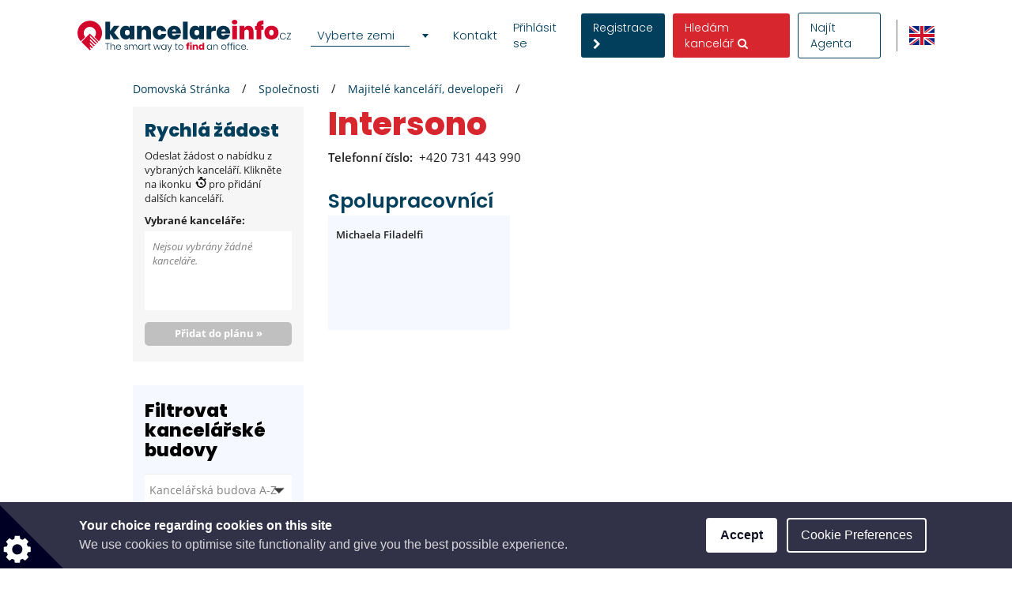

--- FILE ---
content_type: text/html; charset=utf-8
request_url: https://www.google.com/recaptcha/api2/anchor?ar=1&k=6LcHCuMZAAAAAL9nsJsX_rLXWwcp7oGhaPj1Qq3N&co=aHR0cHM6Ly93d3cua2FuY2VsYXJlaW5mby5jejo0NDM.&hl=cs&type=image&v=PoyoqOPhxBO7pBk68S4YbpHZ&theme=light&size=normal&anchor-ms=20000&execute-ms=30000&cb=q8cm2z55nje
body_size: 49539
content:
<!DOCTYPE HTML><html dir="ltr" lang="cs"><head><meta http-equiv="Content-Type" content="text/html; charset=UTF-8">
<meta http-equiv="X-UA-Compatible" content="IE=edge">
<title>reCAPTCHA</title>
<style type="text/css">
/* cyrillic-ext */
@font-face {
  font-family: 'Roboto';
  font-style: normal;
  font-weight: 400;
  font-stretch: 100%;
  src: url(//fonts.gstatic.com/s/roboto/v48/KFO7CnqEu92Fr1ME7kSn66aGLdTylUAMa3GUBHMdazTgWw.woff2) format('woff2');
  unicode-range: U+0460-052F, U+1C80-1C8A, U+20B4, U+2DE0-2DFF, U+A640-A69F, U+FE2E-FE2F;
}
/* cyrillic */
@font-face {
  font-family: 'Roboto';
  font-style: normal;
  font-weight: 400;
  font-stretch: 100%;
  src: url(//fonts.gstatic.com/s/roboto/v48/KFO7CnqEu92Fr1ME7kSn66aGLdTylUAMa3iUBHMdazTgWw.woff2) format('woff2');
  unicode-range: U+0301, U+0400-045F, U+0490-0491, U+04B0-04B1, U+2116;
}
/* greek-ext */
@font-face {
  font-family: 'Roboto';
  font-style: normal;
  font-weight: 400;
  font-stretch: 100%;
  src: url(//fonts.gstatic.com/s/roboto/v48/KFO7CnqEu92Fr1ME7kSn66aGLdTylUAMa3CUBHMdazTgWw.woff2) format('woff2');
  unicode-range: U+1F00-1FFF;
}
/* greek */
@font-face {
  font-family: 'Roboto';
  font-style: normal;
  font-weight: 400;
  font-stretch: 100%;
  src: url(//fonts.gstatic.com/s/roboto/v48/KFO7CnqEu92Fr1ME7kSn66aGLdTylUAMa3-UBHMdazTgWw.woff2) format('woff2');
  unicode-range: U+0370-0377, U+037A-037F, U+0384-038A, U+038C, U+038E-03A1, U+03A3-03FF;
}
/* math */
@font-face {
  font-family: 'Roboto';
  font-style: normal;
  font-weight: 400;
  font-stretch: 100%;
  src: url(//fonts.gstatic.com/s/roboto/v48/KFO7CnqEu92Fr1ME7kSn66aGLdTylUAMawCUBHMdazTgWw.woff2) format('woff2');
  unicode-range: U+0302-0303, U+0305, U+0307-0308, U+0310, U+0312, U+0315, U+031A, U+0326-0327, U+032C, U+032F-0330, U+0332-0333, U+0338, U+033A, U+0346, U+034D, U+0391-03A1, U+03A3-03A9, U+03B1-03C9, U+03D1, U+03D5-03D6, U+03F0-03F1, U+03F4-03F5, U+2016-2017, U+2034-2038, U+203C, U+2040, U+2043, U+2047, U+2050, U+2057, U+205F, U+2070-2071, U+2074-208E, U+2090-209C, U+20D0-20DC, U+20E1, U+20E5-20EF, U+2100-2112, U+2114-2115, U+2117-2121, U+2123-214F, U+2190, U+2192, U+2194-21AE, U+21B0-21E5, U+21F1-21F2, U+21F4-2211, U+2213-2214, U+2216-22FF, U+2308-230B, U+2310, U+2319, U+231C-2321, U+2336-237A, U+237C, U+2395, U+239B-23B7, U+23D0, U+23DC-23E1, U+2474-2475, U+25AF, U+25B3, U+25B7, U+25BD, U+25C1, U+25CA, U+25CC, U+25FB, U+266D-266F, U+27C0-27FF, U+2900-2AFF, U+2B0E-2B11, U+2B30-2B4C, U+2BFE, U+3030, U+FF5B, U+FF5D, U+1D400-1D7FF, U+1EE00-1EEFF;
}
/* symbols */
@font-face {
  font-family: 'Roboto';
  font-style: normal;
  font-weight: 400;
  font-stretch: 100%;
  src: url(//fonts.gstatic.com/s/roboto/v48/KFO7CnqEu92Fr1ME7kSn66aGLdTylUAMaxKUBHMdazTgWw.woff2) format('woff2');
  unicode-range: U+0001-000C, U+000E-001F, U+007F-009F, U+20DD-20E0, U+20E2-20E4, U+2150-218F, U+2190, U+2192, U+2194-2199, U+21AF, U+21E6-21F0, U+21F3, U+2218-2219, U+2299, U+22C4-22C6, U+2300-243F, U+2440-244A, U+2460-24FF, U+25A0-27BF, U+2800-28FF, U+2921-2922, U+2981, U+29BF, U+29EB, U+2B00-2BFF, U+4DC0-4DFF, U+FFF9-FFFB, U+10140-1018E, U+10190-1019C, U+101A0, U+101D0-101FD, U+102E0-102FB, U+10E60-10E7E, U+1D2C0-1D2D3, U+1D2E0-1D37F, U+1F000-1F0FF, U+1F100-1F1AD, U+1F1E6-1F1FF, U+1F30D-1F30F, U+1F315, U+1F31C, U+1F31E, U+1F320-1F32C, U+1F336, U+1F378, U+1F37D, U+1F382, U+1F393-1F39F, U+1F3A7-1F3A8, U+1F3AC-1F3AF, U+1F3C2, U+1F3C4-1F3C6, U+1F3CA-1F3CE, U+1F3D4-1F3E0, U+1F3ED, U+1F3F1-1F3F3, U+1F3F5-1F3F7, U+1F408, U+1F415, U+1F41F, U+1F426, U+1F43F, U+1F441-1F442, U+1F444, U+1F446-1F449, U+1F44C-1F44E, U+1F453, U+1F46A, U+1F47D, U+1F4A3, U+1F4B0, U+1F4B3, U+1F4B9, U+1F4BB, U+1F4BF, U+1F4C8-1F4CB, U+1F4D6, U+1F4DA, U+1F4DF, U+1F4E3-1F4E6, U+1F4EA-1F4ED, U+1F4F7, U+1F4F9-1F4FB, U+1F4FD-1F4FE, U+1F503, U+1F507-1F50B, U+1F50D, U+1F512-1F513, U+1F53E-1F54A, U+1F54F-1F5FA, U+1F610, U+1F650-1F67F, U+1F687, U+1F68D, U+1F691, U+1F694, U+1F698, U+1F6AD, U+1F6B2, U+1F6B9-1F6BA, U+1F6BC, U+1F6C6-1F6CF, U+1F6D3-1F6D7, U+1F6E0-1F6EA, U+1F6F0-1F6F3, U+1F6F7-1F6FC, U+1F700-1F7FF, U+1F800-1F80B, U+1F810-1F847, U+1F850-1F859, U+1F860-1F887, U+1F890-1F8AD, U+1F8B0-1F8BB, U+1F8C0-1F8C1, U+1F900-1F90B, U+1F93B, U+1F946, U+1F984, U+1F996, U+1F9E9, U+1FA00-1FA6F, U+1FA70-1FA7C, U+1FA80-1FA89, U+1FA8F-1FAC6, U+1FACE-1FADC, U+1FADF-1FAE9, U+1FAF0-1FAF8, U+1FB00-1FBFF;
}
/* vietnamese */
@font-face {
  font-family: 'Roboto';
  font-style: normal;
  font-weight: 400;
  font-stretch: 100%;
  src: url(//fonts.gstatic.com/s/roboto/v48/KFO7CnqEu92Fr1ME7kSn66aGLdTylUAMa3OUBHMdazTgWw.woff2) format('woff2');
  unicode-range: U+0102-0103, U+0110-0111, U+0128-0129, U+0168-0169, U+01A0-01A1, U+01AF-01B0, U+0300-0301, U+0303-0304, U+0308-0309, U+0323, U+0329, U+1EA0-1EF9, U+20AB;
}
/* latin-ext */
@font-face {
  font-family: 'Roboto';
  font-style: normal;
  font-weight: 400;
  font-stretch: 100%;
  src: url(//fonts.gstatic.com/s/roboto/v48/KFO7CnqEu92Fr1ME7kSn66aGLdTylUAMa3KUBHMdazTgWw.woff2) format('woff2');
  unicode-range: U+0100-02BA, U+02BD-02C5, U+02C7-02CC, U+02CE-02D7, U+02DD-02FF, U+0304, U+0308, U+0329, U+1D00-1DBF, U+1E00-1E9F, U+1EF2-1EFF, U+2020, U+20A0-20AB, U+20AD-20C0, U+2113, U+2C60-2C7F, U+A720-A7FF;
}
/* latin */
@font-face {
  font-family: 'Roboto';
  font-style: normal;
  font-weight: 400;
  font-stretch: 100%;
  src: url(//fonts.gstatic.com/s/roboto/v48/KFO7CnqEu92Fr1ME7kSn66aGLdTylUAMa3yUBHMdazQ.woff2) format('woff2');
  unicode-range: U+0000-00FF, U+0131, U+0152-0153, U+02BB-02BC, U+02C6, U+02DA, U+02DC, U+0304, U+0308, U+0329, U+2000-206F, U+20AC, U+2122, U+2191, U+2193, U+2212, U+2215, U+FEFF, U+FFFD;
}
/* cyrillic-ext */
@font-face {
  font-family: 'Roboto';
  font-style: normal;
  font-weight: 500;
  font-stretch: 100%;
  src: url(//fonts.gstatic.com/s/roboto/v48/KFO7CnqEu92Fr1ME7kSn66aGLdTylUAMa3GUBHMdazTgWw.woff2) format('woff2');
  unicode-range: U+0460-052F, U+1C80-1C8A, U+20B4, U+2DE0-2DFF, U+A640-A69F, U+FE2E-FE2F;
}
/* cyrillic */
@font-face {
  font-family: 'Roboto';
  font-style: normal;
  font-weight: 500;
  font-stretch: 100%;
  src: url(//fonts.gstatic.com/s/roboto/v48/KFO7CnqEu92Fr1ME7kSn66aGLdTylUAMa3iUBHMdazTgWw.woff2) format('woff2');
  unicode-range: U+0301, U+0400-045F, U+0490-0491, U+04B0-04B1, U+2116;
}
/* greek-ext */
@font-face {
  font-family: 'Roboto';
  font-style: normal;
  font-weight: 500;
  font-stretch: 100%;
  src: url(//fonts.gstatic.com/s/roboto/v48/KFO7CnqEu92Fr1ME7kSn66aGLdTylUAMa3CUBHMdazTgWw.woff2) format('woff2');
  unicode-range: U+1F00-1FFF;
}
/* greek */
@font-face {
  font-family: 'Roboto';
  font-style: normal;
  font-weight: 500;
  font-stretch: 100%;
  src: url(//fonts.gstatic.com/s/roboto/v48/KFO7CnqEu92Fr1ME7kSn66aGLdTylUAMa3-UBHMdazTgWw.woff2) format('woff2');
  unicode-range: U+0370-0377, U+037A-037F, U+0384-038A, U+038C, U+038E-03A1, U+03A3-03FF;
}
/* math */
@font-face {
  font-family: 'Roboto';
  font-style: normal;
  font-weight: 500;
  font-stretch: 100%;
  src: url(//fonts.gstatic.com/s/roboto/v48/KFO7CnqEu92Fr1ME7kSn66aGLdTylUAMawCUBHMdazTgWw.woff2) format('woff2');
  unicode-range: U+0302-0303, U+0305, U+0307-0308, U+0310, U+0312, U+0315, U+031A, U+0326-0327, U+032C, U+032F-0330, U+0332-0333, U+0338, U+033A, U+0346, U+034D, U+0391-03A1, U+03A3-03A9, U+03B1-03C9, U+03D1, U+03D5-03D6, U+03F0-03F1, U+03F4-03F5, U+2016-2017, U+2034-2038, U+203C, U+2040, U+2043, U+2047, U+2050, U+2057, U+205F, U+2070-2071, U+2074-208E, U+2090-209C, U+20D0-20DC, U+20E1, U+20E5-20EF, U+2100-2112, U+2114-2115, U+2117-2121, U+2123-214F, U+2190, U+2192, U+2194-21AE, U+21B0-21E5, U+21F1-21F2, U+21F4-2211, U+2213-2214, U+2216-22FF, U+2308-230B, U+2310, U+2319, U+231C-2321, U+2336-237A, U+237C, U+2395, U+239B-23B7, U+23D0, U+23DC-23E1, U+2474-2475, U+25AF, U+25B3, U+25B7, U+25BD, U+25C1, U+25CA, U+25CC, U+25FB, U+266D-266F, U+27C0-27FF, U+2900-2AFF, U+2B0E-2B11, U+2B30-2B4C, U+2BFE, U+3030, U+FF5B, U+FF5D, U+1D400-1D7FF, U+1EE00-1EEFF;
}
/* symbols */
@font-face {
  font-family: 'Roboto';
  font-style: normal;
  font-weight: 500;
  font-stretch: 100%;
  src: url(//fonts.gstatic.com/s/roboto/v48/KFO7CnqEu92Fr1ME7kSn66aGLdTylUAMaxKUBHMdazTgWw.woff2) format('woff2');
  unicode-range: U+0001-000C, U+000E-001F, U+007F-009F, U+20DD-20E0, U+20E2-20E4, U+2150-218F, U+2190, U+2192, U+2194-2199, U+21AF, U+21E6-21F0, U+21F3, U+2218-2219, U+2299, U+22C4-22C6, U+2300-243F, U+2440-244A, U+2460-24FF, U+25A0-27BF, U+2800-28FF, U+2921-2922, U+2981, U+29BF, U+29EB, U+2B00-2BFF, U+4DC0-4DFF, U+FFF9-FFFB, U+10140-1018E, U+10190-1019C, U+101A0, U+101D0-101FD, U+102E0-102FB, U+10E60-10E7E, U+1D2C0-1D2D3, U+1D2E0-1D37F, U+1F000-1F0FF, U+1F100-1F1AD, U+1F1E6-1F1FF, U+1F30D-1F30F, U+1F315, U+1F31C, U+1F31E, U+1F320-1F32C, U+1F336, U+1F378, U+1F37D, U+1F382, U+1F393-1F39F, U+1F3A7-1F3A8, U+1F3AC-1F3AF, U+1F3C2, U+1F3C4-1F3C6, U+1F3CA-1F3CE, U+1F3D4-1F3E0, U+1F3ED, U+1F3F1-1F3F3, U+1F3F5-1F3F7, U+1F408, U+1F415, U+1F41F, U+1F426, U+1F43F, U+1F441-1F442, U+1F444, U+1F446-1F449, U+1F44C-1F44E, U+1F453, U+1F46A, U+1F47D, U+1F4A3, U+1F4B0, U+1F4B3, U+1F4B9, U+1F4BB, U+1F4BF, U+1F4C8-1F4CB, U+1F4D6, U+1F4DA, U+1F4DF, U+1F4E3-1F4E6, U+1F4EA-1F4ED, U+1F4F7, U+1F4F9-1F4FB, U+1F4FD-1F4FE, U+1F503, U+1F507-1F50B, U+1F50D, U+1F512-1F513, U+1F53E-1F54A, U+1F54F-1F5FA, U+1F610, U+1F650-1F67F, U+1F687, U+1F68D, U+1F691, U+1F694, U+1F698, U+1F6AD, U+1F6B2, U+1F6B9-1F6BA, U+1F6BC, U+1F6C6-1F6CF, U+1F6D3-1F6D7, U+1F6E0-1F6EA, U+1F6F0-1F6F3, U+1F6F7-1F6FC, U+1F700-1F7FF, U+1F800-1F80B, U+1F810-1F847, U+1F850-1F859, U+1F860-1F887, U+1F890-1F8AD, U+1F8B0-1F8BB, U+1F8C0-1F8C1, U+1F900-1F90B, U+1F93B, U+1F946, U+1F984, U+1F996, U+1F9E9, U+1FA00-1FA6F, U+1FA70-1FA7C, U+1FA80-1FA89, U+1FA8F-1FAC6, U+1FACE-1FADC, U+1FADF-1FAE9, U+1FAF0-1FAF8, U+1FB00-1FBFF;
}
/* vietnamese */
@font-face {
  font-family: 'Roboto';
  font-style: normal;
  font-weight: 500;
  font-stretch: 100%;
  src: url(//fonts.gstatic.com/s/roboto/v48/KFO7CnqEu92Fr1ME7kSn66aGLdTylUAMa3OUBHMdazTgWw.woff2) format('woff2');
  unicode-range: U+0102-0103, U+0110-0111, U+0128-0129, U+0168-0169, U+01A0-01A1, U+01AF-01B0, U+0300-0301, U+0303-0304, U+0308-0309, U+0323, U+0329, U+1EA0-1EF9, U+20AB;
}
/* latin-ext */
@font-face {
  font-family: 'Roboto';
  font-style: normal;
  font-weight: 500;
  font-stretch: 100%;
  src: url(//fonts.gstatic.com/s/roboto/v48/KFO7CnqEu92Fr1ME7kSn66aGLdTylUAMa3KUBHMdazTgWw.woff2) format('woff2');
  unicode-range: U+0100-02BA, U+02BD-02C5, U+02C7-02CC, U+02CE-02D7, U+02DD-02FF, U+0304, U+0308, U+0329, U+1D00-1DBF, U+1E00-1E9F, U+1EF2-1EFF, U+2020, U+20A0-20AB, U+20AD-20C0, U+2113, U+2C60-2C7F, U+A720-A7FF;
}
/* latin */
@font-face {
  font-family: 'Roboto';
  font-style: normal;
  font-weight: 500;
  font-stretch: 100%;
  src: url(//fonts.gstatic.com/s/roboto/v48/KFO7CnqEu92Fr1ME7kSn66aGLdTylUAMa3yUBHMdazQ.woff2) format('woff2');
  unicode-range: U+0000-00FF, U+0131, U+0152-0153, U+02BB-02BC, U+02C6, U+02DA, U+02DC, U+0304, U+0308, U+0329, U+2000-206F, U+20AC, U+2122, U+2191, U+2193, U+2212, U+2215, U+FEFF, U+FFFD;
}
/* cyrillic-ext */
@font-face {
  font-family: 'Roboto';
  font-style: normal;
  font-weight: 900;
  font-stretch: 100%;
  src: url(//fonts.gstatic.com/s/roboto/v48/KFO7CnqEu92Fr1ME7kSn66aGLdTylUAMa3GUBHMdazTgWw.woff2) format('woff2');
  unicode-range: U+0460-052F, U+1C80-1C8A, U+20B4, U+2DE0-2DFF, U+A640-A69F, U+FE2E-FE2F;
}
/* cyrillic */
@font-face {
  font-family: 'Roboto';
  font-style: normal;
  font-weight: 900;
  font-stretch: 100%;
  src: url(//fonts.gstatic.com/s/roboto/v48/KFO7CnqEu92Fr1ME7kSn66aGLdTylUAMa3iUBHMdazTgWw.woff2) format('woff2');
  unicode-range: U+0301, U+0400-045F, U+0490-0491, U+04B0-04B1, U+2116;
}
/* greek-ext */
@font-face {
  font-family: 'Roboto';
  font-style: normal;
  font-weight: 900;
  font-stretch: 100%;
  src: url(//fonts.gstatic.com/s/roboto/v48/KFO7CnqEu92Fr1ME7kSn66aGLdTylUAMa3CUBHMdazTgWw.woff2) format('woff2');
  unicode-range: U+1F00-1FFF;
}
/* greek */
@font-face {
  font-family: 'Roboto';
  font-style: normal;
  font-weight: 900;
  font-stretch: 100%;
  src: url(//fonts.gstatic.com/s/roboto/v48/KFO7CnqEu92Fr1ME7kSn66aGLdTylUAMa3-UBHMdazTgWw.woff2) format('woff2');
  unicode-range: U+0370-0377, U+037A-037F, U+0384-038A, U+038C, U+038E-03A1, U+03A3-03FF;
}
/* math */
@font-face {
  font-family: 'Roboto';
  font-style: normal;
  font-weight: 900;
  font-stretch: 100%;
  src: url(//fonts.gstatic.com/s/roboto/v48/KFO7CnqEu92Fr1ME7kSn66aGLdTylUAMawCUBHMdazTgWw.woff2) format('woff2');
  unicode-range: U+0302-0303, U+0305, U+0307-0308, U+0310, U+0312, U+0315, U+031A, U+0326-0327, U+032C, U+032F-0330, U+0332-0333, U+0338, U+033A, U+0346, U+034D, U+0391-03A1, U+03A3-03A9, U+03B1-03C9, U+03D1, U+03D5-03D6, U+03F0-03F1, U+03F4-03F5, U+2016-2017, U+2034-2038, U+203C, U+2040, U+2043, U+2047, U+2050, U+2057, U+205F, U+2070-2071, U+2074-208E, U+2090-209C, U+20D0-20DC, U+20E1, U+20E5-20EF, U+2100-2112, U+2114-2115, U+2117-2121, U+2123-214F, U+2190, U+2192, U+2194-21AE, U+21B0-21E5, U+21F1-21F2, U+21F4-2211, U+2213-2214, U+2216-22FF, U+2308-230B, U+2310, U+2319, U+231C-2321, U+2336-237A, U+237C, U+2395, U+239B-23B7, U+23D0, U+23DC-23E1, U+2474-2475, U+25AF, U+25B3, U+25B7, U+25BD, U+25C1, U+25CA, U+25CC, U+25FB, U+266D-266F, U+27C0-27FF, U+2900-2AFF, U+2B0E-2B11, U+2B30-2B4C, U+2BFE, U+3030, U+FF5B, U+FF5D, U+1D400-1D7FF, U+1EE00-1EEFF;
}
/* symbols */
@font-face {
  font-family: 'Roboto';
  font-style: normal;
  font-weight: 900;
  font-stretch: 100%;
  src: url(//fonts.gstatic.com/s/roboto/v48/KFO7CnqEu92Fr1ME7kSn66aGLdTylUAMaxKUBHMdazTgWw.woff2) format('woff2');
  unicode-range: U+0001-000C, U+000E-001F, U+007F-009F, U+20DD-20E0, U+20E2-20E4, U+2150-218F, U+2190, U+2192, U+2194-2199, U+21AF, U+21E6-21F0, U+21F3, U+2218-2219, U+2299, U+22C4-22C6, U+2300-243F, U+2440-244A, U+2460-24FF, U+25A0-27BF, U+2800-28FF, U+2921-2922, U+2981, U+29BF, U+29EB, U+2B00-2BFF, U+4DC0-4DFF, U+FFF9-FFFB, U+10140-1018E, U+10190-1019C, U+101A0, U+101D0-101FD, U+102E0-102FB, U+10E60-10E7E, U+1D2C0-1D2D3, U+1D2E0-1D37F, U+1F000-1F0FF, U+1F100-1F1AD, U+1F1E6-1F1FF, U+1F30D-1F30F, U+1F315, U+1F31C, U+1F31E, U+1F320-1F32C, U+1F336, U+1F378, U+1F37D, U+1F382, U+1F393-1F39F, U+1F3A7-1F3A8, U+1F3AC-1F3AF, U+1F3C2, U+1F3C4-1F3C6, U+1F3CA-1F3CE, U+1F3D4-1F3E0, U+1F3ED, U+1F3F1-1F3F3, U+1F3F5-1F3F7, U+1F408, U+1F415, U+1F41F, U+1F426, U+1F43F, U+1F441-1F442, U+1F444, U+1F446-1F449, U+1F44C-1F44E, U+1F453, U+1F46A, U+1F47D, U+1F4A3, U+1F4B0, U+1F4B3, U+1F4B9, U+1F4BB, U+1F4BF, U+1F4C8-1F4CB, U+1F4D6, U+1F4DA, U+1F4DF, U+1F4E3-1F4E6, U+1F4EA-1F4ED, U+1F4F7, U+1F4F9-1F4FB, U+1F4FD-1F4FE, U+1F503, U+1F507-1F50B, U+1F50D, U+1F512-1F513, U+1F53E-1F54A, U+1F54F-1F5FA, U+1F610, U+1F650-1F67F, U+1F687, U+1F68D, U+1F691, U+1F694, U+1F698, U+1F6AD, U+1F6B2, U+1F6B9-1F6BA, U+1F6BC, U+1F6C6-1F6CF, U+1F6D3-1F6D7, U+1F6E0-1F6EA, U+1F6F0-1F6F3, U+1F6F7-1F6FC, U+1F700-1F7FF, U+1F800-1F80B, U+1F810-1F847, U+1F850-1F859, U+1F860-1F887, U+1F890-1F8AD, U+1F8B0-1F8BB, U+1F8C0-1F8C1, U+1F900-1F90B, U+1F93B, U+1F946, U+1F984, U+1F996, U+1F9E9, U+1FA00-1FA6F, U+1FA70-1FA7C, U+1FA80-1FA89, U+1FA8F-1FAC6, U+1FACE-1FADC, U+1FADF-1FAE9, U+1FAF0-1FAF8, U+1FB00-1FBFF;
}
/* vietnamese */
@font-face {
  font-family: 'Roboto';
  font-style: normal;
  font-weight: 900;
  font-stretch: 100%;
  src: url(//fonts.gstatic.com/s/roboto/v48/KFO7CnqEu92Fr1ME7kSn66aGLdTylUAMa3OUBHMdazTgWw.woff2) format('woff2');
  unicode-range: U+0102-0103, U+0110-0111, U+0128-0129, U+0168-0169, U+01A0-01A1, U+01AF-01B0, U+0300-0301, U+0303-0304, U+0308-0309, U+0323, U+0329, U+1EA0-1EF9, U+20AB;
}
/* latin-ext */
@font-face {
  font-family: 'Roboto';
  font-style: normal;
  font-weight: 900;
  font-stretch: 100%;
  src: url(//fonts.gstatic.com/s/roboto/v48/KFO7CnqEu92Fr1ME7kSn66aGLdTylUAMa3KUBHMdazTgWw.woff2) format('woff2');
  unicode-range: U+0100-02BA, U+02BD-02C5, U+02C7-02CC, U+02CE-02D7, U+02DD-02FF, U+0304, U+0308, U+0329, U+1D00-1DBF, U+1E00-1E9F, U+1EF2-1EFF, U+2020, U+20A0-20AB, U+20AD-20C0, U+2113, U+2C60-2C7F, U+A720-A7FF;
}
/* latin */
@font-face {
  font-family: 'Roboto';
  font-style: normal;
  font-weight: 900;
  font-stretch: 100%;
  src: url(//fonts.gstatic.com/s/roboto/v48/KFO7CnqEu92Fr1ME7kSn66aGLdTylUAMa3yUBHMdazQ.woff2) format('woff2');
  unicode-range: U+0000-00FF, U+0131, U+0152-0153, U+02BB-02BC, U+02C6, U+02DA, U+02DC, U+0304, U+0308, U+0329, U+2000-206F, U+20AC, U+2122, U+2191, U+2193, U+2212, U+2215, U+FEFF, U+FFFD;
}

</style>
<link rel="stylesheet" type="text/css" href="https://www.gstatic.com/recaptcha/releases/PoyoqOPhxBO7pBk68S4YbpHZ/styles__ltr.css">
<script nonce="_uqT0_0NtHEdW3oAe6vWwg" type="text/javascript">window['__recaptcha_api'] = 'https://www.google.com/recaptcha/api2/';</script>
<script type="text/javascript" src="https://www.gstatic.com/recaptcha/releases/PoyoqOPhxBO7pBk68S4YbpHZ/recaptcha__cs.js" nonce="_uqT0_0NtHEdW3oAe6vWwg">
      
    </script></head>
<body><div id="rc-anchor-alert" class="rc-anchor-alert"></div>
<input type="hidden" id="recaptcha-token" value="[base64]">
<script type="text/javascript" nonce="_uqT0_0NtHEdW3oAe6vWwg">
      recaptcha.anchor.Main.init("[\x22ainput\x22,[\x22bgdata\x22,\x22\x22,\[base64]/[base64]/[base64]/bmV3IHJbeF0oY1swXSk6RT09Mj9uZXcgclt4XShjWzBdLGNbMV0pOkU9PTM/bmV3IHJbeF0oY1swXSxjWzFdLGNbMl0pOkU9PTQ/[base64]/[base64]/[base64]/[base64]/[base64]/[base64]/[base64]/[base64]\x22,\[base64]\\u003d\x22,\[base64]/DlMK7LHAPw6zCtMOUw5k+ZA9dZ2/ClTJBw5TCnMKPeWzClnV/LQrDtW7DqsKdMSZYKVjDq1Bsw7w/wrzCmsONwrXDqWTDrcK7DsOnw7TCnho/wr/ClmTDuVAHUknDsS9VwrMWFMOdw70gw6tswqgtw6Uow65GK8Kzw7waw7fDkyUzIRLCi8KWYMO4PcOPw4YJJcO7Ui/Cv1UFwo3CjjvDv3x9wqc+w6UVDBM3EwzDoQ7DmsOYJsOQQxfDmcKIw5VjJRJIw7PCssKlRSzDgTNgw7rDm8KywovCgsK9bcKTc0h5WQZkwoIcwrJAw7RpwobCkmLDo1nDiBhtw4/DsUE4w4pWV0xTw5/ChC7DuMKWJy5dBEjDkWPCjMKAKlrCjsOfwoNSDTYpwqg/[base64]/CnxNywpzDkm/Co8OWwp3ChhJqacKefcKCw51MYMKZw605ecK6wpDCnylUSgYXLVzDkDhOw5o7TXcPUTMRw5MOwp/DgkNKDcOoMz3DpQvCgnrDg8KkYcKaw450XxsuwpJOfnkQbcOZf0U0wrfDgQVhwpdHYcKHFAcFJ8Oow5HDp8OmwrfDqsO7NcOzwrotYsK+w7vDk8OdwrHDtW9QfDDDhUgEwrXCu37DjBoBwp8LGsOKwpzDtcOqw6HDm8O3IVfCmAcVw4zCrMOEAcOAwqw2w57Dqh/DpgvDqG3CqXVuCcO3Yi7DlghFw7zDhlsWwptaw6AaGnzDu8OcJ8KDdsKrfsKJR8KjR8KGewR5C8Klf8OGF2Bkw53DmyjCol/CsBrCoWXDtEZMw5AtGcO4ZiYswrXDi3JYIGzCqnwYwoPDvk7DpsKdw5bCgGwmw4nChCo+wrnChMOEwqnCssKNHkDCosKNHBckwqIAwoRIwoHDoWnDowTDrVdNfMKPw70MVsKnwoAYdnLDrsOVFy5TdMKjw7jDjF/[base64]/Dv8KpwpUCLhclbcOJcMKnwrbCjsO5Iz/DqDXDscOUG8OmwpvDqcKfW0TDriDDngcvwp/DtcOELMOGSwJ4UUvCl8KbF8OxAcKiC1jCgcKzBcOvWBDDvQrDgcOaNMKmwoBOwovCu8O9w4nCskIXIl/DnkEPwp/[base64]/wrTDj0XDi8OJw6PCuQ7DksKswpzDmsKQP8O+Vm1Nw63CoDEnbcKuw4/DicKaw5rCmsKEVMOxw7rDmMK+AcK/wrfDrsKbwoTDrWocX0gww5zCkRPClCZww6kHLmxkwrEjQsOewrZ+wo/DjMOBI8KIOCVOR13DuMOWBREGccKiwr9rPMKKw4vDkHgdTsKqfcO5wqXDkFzDgMKvw4ttKcOPw4PDny5dwpbDssOKw6E6HQd+c8O5UVfDiV8Qwrknw53ChS/CggjDk8Klw4oWwqjDtnbDlMOJw5HCgAXDtMKUbcO/w5wLXCzCtMKrTmF2wrx+w7zCmcKrw6PDnsOAaMKlw4JEYT/CmsKkXMKmJ8OeZcOxwq3CtxHCkcOKw7nCh39cGnVZw5VuQSHCnMKLJFNTN1Rqw4h1w53Cv8OyCDPCt8OJPk/DjMOjw6fChHDCgcKwR8KlfsKawrhnwrIHw6nDsh3Cun3Cg8KYw5lOeldbFsKnwqDDunbDvcKiJjPDl0YcwrPClsO8wqUywpHCg8OLwozDrRzDumUSaU3CtwIbN8KBesONw509d8K2ZMOGMWYVw5/CgMOwRBHCp8KvwpIKeUrDkcO3w653wq8tB8OoL8K5ODfCpHFPIsKHw4bDqh1QQcODJMOSw5Y1XMOdwrYgCFAkwpEIMk3Cm8Oww4BJTRjDuFpqHDjDjBwmKMOzwqPCsSg7w63DpcKjw7EmM8Kjw5PDhsOXE8Ofw5nDkxfDgDgbXMKqw7E/w4xVHMK/[base64]/wr/DusOaw58Uwo3CpsOww4VAw4sHwqInw5XDp05Jw4U/[base64]/HsKrPMODwrMUTFDChDrCo1rDqcO7w5B8Qjl9wqPDqsKdPsOYJsKMwo3Cm8OEc1tLCC/Cv2LCu8OlQ8ODY8KOCkjCnMKTS8OtCsKICMOiwr/CkAfCuUVTZ8OfwrfCoDLDhAoOwqHDjsOdw4zCj8OndVLDgMOJwpAsw7bDqsOaw5rDmRzDmMKzwp/CuxfChcKww5HDhV7DvMKwVCvCosKywo/DiibCgRPDkytww5pZM8KIUMOiwqfCnEbCtMOpw68KesK7wqDChMK/THo9wqnDl3PClsK3wqd2woI8PsKHJ8KlDsOIQwAbwpIlN8KYwrTCrHHCnQVLwrzCoMK4FMO9w6AuGsKMeT87wrJzwp1mecKAAsOtI8OtcVVUwprCkMOtEE4zJnVuHyR6Y3TDllMOFMO6UsO3w7rDg8OBUUNdUMOJRDk4UsOIw7zDijoXwq1bfgTCnBdxaWTClMO/w6/DmcKPDyDCqW19HRrCtXjDnsKkL1HCmkEwwqLCgcKxw6HDoSLDh0ouw5nCm8OAwqE8wqPCscO9Z8OcAcKBw5/[base64]/[base64]/CpUzDkcK/w5NKw7PCnWDCiWPCmMOrXcO1w480esO/wpTDqsO/[base64]/[base64]/CksO3E8OUUsKswps+U8OVwoHChGIlw48PLmw3CsOWeQ7CjmUsIsOFc8OGw6nDkinCgEbCpWkBw73Cp2cww7vCoyBsZwrDu8OMw4cVw41wCjLCjGkbw4jCm1AEPlTDt8OGw4TDmBFSb8KgwoEAw6bCmsKHwr/Dh8OSJcO0wqcYIcOvbsKHaMOFAHcow7HCiMKpK8KkVBlcLsOzGTfDkMOiw5M7ez7DjEvCoh7Ck8OJw6zDmi3ClwfCq8OvwoUtw61gwr0zwpDCkcK5wo/ClWBHw7x/a33Dv8KHwqtHf3QrVGt9SkvDtsKoaCASJyxXbsOxD8OWE8KZXD3CgMOhPS3DssKvJsOAw7DDkAsqBBM7w7sCV8O/w6/[base64]/wowEfQttw4PDsFtow4R3AsKdw5w9woLCgVvCvSwPdsOzw55UwrtBRsKywqLDlS3Cki/DjMKMw5LDgnhTWAdBwqzCtjQVw6/CkzXCv1vCjmsrw7tuJMKGwoN9wrtYwqExHMKvwpDCnMKQw60dZVjChcKvEmldXMKcE8Omd13DpMKhdMORECAsXcKYHDnClcOAw4/CgMOwJCzCicOzw6LDvMOpE04Tw7bDu27CmnASw4IhCMO2w5Q8wrwtV8KfwoXClCrCoBg/[base64]/Cjm0pwrPCgEUoZMOfwq/Dm0AAGy4aw43DiMOsTQcQM8OONsKCwp7Cpn/DrsOnaMKWw68EwpTCr8KiwrzConjDrVTCoMOZw4zCsBXCnjHCr8K6wp5kw6d4wqV9dxcPw43DqcK1wpQWwp/DlcKqcsOgwo5qLsOyw79NGUPCpjlaw4hdw7cBw7sjwojDv8O9fXDDsEXCuwrCsyPCmMKcwq7CrMKPT8OaQsKdfWo9wpt0w5TCkn3DhMOqAsOjwqNyw77DgUZFZyXDrB/[base64]/DpMOMfcO5w4LDoncVYcKLwrLCjsOWKXTDo2k/AcOqP252w6jDt8ONQXbDknZ2XcO2w74vem0wYTjCj8OnwrJ5XcK+NznDqTDCp8OJw4JDwoQhwprDuE/CsUAswr/[base64]/DjRrClwlgD8K+w7/CvcOpw61Pw68oL8KLw49CNCzDuB9DNMOZOMKcWU0kw4Z1HsOCccK9wobCscKGwpx7RjvCscOtwojCmw3DvBnDq8OrCsKawofDjF/Dp0jDg0zCoFAQwrQJSsOWw6DChsOnw5s5w53Dv8OmdBNyw6RoesOtfyJ3wp8mw7vDkh5bNnvCkS7CosK3w6xddcO2wrgew4Quw77ChsKrMnl4wp/ClGRNaMOuMsO/KcOjwrTDmAgua8Olw73CjMOXQW18w5fCqsOgwoN+NcODw6rCsTtGaHjDpUjDscOsw7gIw6XDl8K0woLDmyPDkkvCjQ3Dj8OcwqZLw6ZcbMKbwqpdbyI3dsOkJnNdF8KBwqRzw5zCpSPDn0nDklvCicKFwr3CvHrDncKNwojDtGzDi8Oew5/CrSMXw5MFw4Rjw5U2d3MHOMK+w7Aww77Ds8K9wpPDkcKuSQzCocKNbiowfMKXecOVU8K4woZ2MsOVwrApVjfDgcK8wpTDhldqwoLDmT7DpB/DvmsxPDFmwrDCpwrCicKmRMK4wpJcLMO5AMOPwq3CtFdNQGk9KsKMw7VBwpdbwrRJw6DCggDCp8OGwrAtw7bCsAINwpM0e8ORH2XCoMK9w7jDqQfChcKDwqrCjylDwqxfw48NwrR9w4MHDsO6X2XDumHDucOvGl/DqsKWwq/CqsKrNzVSw5DDoTR0TQLDkWjDg1c6wodqwpDDocOxHRdlwp4MPMK5GhbCs21PaMKwwrzDjCzCmsOkwpYZaiTCqFlSInTCrEQSw6vCsVJfwo/[base64]/wo15w4PDhxzDpMK9bMOXw6DDmsKSw4HDsD98aF1Mw4lWAcKiw6UzAxfDkDPClMOGw6/DlMKSw4DCrMKZMnTDkcKyw7nCtHHCscOkKFrCvMK3wpHDkg/DiBw1w4o/w4jDnsKVSERac1vCusOiw6DCgsK5XcOlTsKnK8KuWMKCFsOaChXCuRFTOMKlwp7CnsKJwqDCgT4APcKMwoPCi8OGRHYkwozCnsKPBFbDoG8LaXHCsAYlNcO0cS/CqQosXyDCsMK5am7CvkUDw6xuXsK4IMKGw7HCpMKLw5xbw6vDiA3DpMKewoXChFkqw6jCtsKiwrwzwotRNsO4w7MHJ8O5RnI/wpLCkcOBw4JMw5NKwp3CisKIQsOgD8K0HMKMKMKmw7MYHDXDjWjDj8OiwoEkdMO8cMKTJnDDvMK3wpNswq/CnAPCokDCjMKdwo5yw6IXE8KawqzCjcO8XsKLMcKqwrDDlDMlw7xRDjpwwpRowphVwoNrUS43wp7CpQA8UMKxwoFMw4TDkF/CsAs2Q3zDm03CpcOWwrxBw5XCvBXDl8OTwrnClMOPaB9CwojCg8O4SMObw63DihfDgVHCpMKPw7PDlMKzLGrDgkrCt3PCncKJMsOfTERlXXERwpHCsFdAw7/[base64]/[base64]/CpGxKwp8mw4PCq8Otw6Zxc1PCl8KQVcKAw5Aiw67Dl8KGFcK3N0hpw6UwKVA5w5zDuEnDogLCg8Kzw6kDJ3nDr8KlDMOnwr8uCH3DosKDJ8KMw53Cp8OyXMKeEycnZ8O/ADokworCp8KqM8Onw7sfJMK/Ekw5FwBuwq5MRcKCw6PCjkTCrQrDhUgvworCusOrw67Ci8KwZMK+SyMAw6Y+w4ExZ8KSwpFPIjEuw5FDZ1sdD8KVw6DCk8OTKsOIw5DDkiLDpjTChifCsBdGfcKUw78Uwooyw7EEwrNzwr3ClgjDt3ZwFThJfxbDm8OCQcOMf2vChMKrw7pKBQR/KsOWwo87IVg/wqEAZ8KrwqU3LAvCnkfCm8Kaw5pgYMKpEMOzwrvChMKDwp85O8OQWcOBPMK9w7EpBsOxCAk/[base64]/DiBNYcirDk3nCiSVxbsOPw7zCv8K5Xj9nwq8Bwr8Mw4FQWgw5wrMsw57CgCTCncKpeRVrCsKXPGUgwo4HIGQDIHsZZx1YDMK9EsKVN8OqI1rCnQbDlShOwq42CQMqwpbCq8KTw7XDocOuJ1DCqQVZwqp6w4ISXMKFTGzDg1AxMcOxB8KAw7/DkcKHSVVcP8OdPR1/w5DClV4wO39qYE5RYEgpV8KCdcKPwpwxMsOSP8OsG8KoXsOzEMOEIcK+NcOaw6Y8wpocasO3w4RNQCAfAwNbPcKZPy5JDAhzwqDCisODw4NOwpNkw4Iow5AmNQh/aWTDhMKCwrJkQn3DicOyWsK7w7vDsMO3RsKmTRrDjmfChSUuwrTCi8OYahrCp8OfZcOAwqUpw7fDkRAVwrcIJ2MVwqjDp1HCs8ObM8Opw5DDgcOlwoDCqFnDocKwUMK0wpwZwqjDhsKnwo/CmsKKT8KdWXtRbMK2DQLDsBPDo8KPY8OIw7vDtsOePA0bw53DlsOtwoQaw6bDoz/[base64]/XzRXwo3CmMOaJMObFMOaVMKPFsKPc8K1GjMhEMKpwpwpw6bCqMKjw6ZIABzCnsOXw4HCsQBwDzUcwoDChWgLw4zDsUrDksKGwqETVgbCp8KeASDDpsKddRbCki/[base64]/w5PDgEh5UsOKwrjDksOFMcKyw5d/wod2woMhw71wB38Jwq/CiMOxTyTCpUhZXcOZCMKsbcKuw7dSKFjDjsKWw4nDq8KkwrvCvRLClWjDt17Co0fCmDTCv8OPwrPDk2zCt0tNUcOIw7XCoxPDsF7DlW1iw7czwrXCu8Kkw6XDoGVxS8Odwq3DvcK7V8O9wr/DjMKyw5bCoXtbw69bwopgwqRUwovDsW4zw6x2WEfDgsOnSjXCmFvCoMOOIsOCw5t+w6UZPsK2w5/DmsOSK0vCtiJpDSvDl0ZawpUUw7vDtl4JO3jCpWY3E8KjTGlWw5dITytzwr3DvMOyBFd7wp9/wq93w4kAE8OSU8ORw7rCg8KEwrrCqcKjw6xKwoTDvSJPwqbDgwbCucKPeRbChHDDqcOuIsO0eCgaw49Xw6tQIzLCtS9Owr0/w4pfP3MyUMOiLsOJVcKVD8Oiwr9zwpLCvcK5CyPCkn5Ew5MrVMKEw7TDunZdeVfDrCHDqkpDw47CqzNxM8OpOGXCmXfClWdcRwrCvMO4w6RyWcKOCsKBwqRCwqY7wqs8NWZywobDocK/wq7Ct0lLwoHDv0ANNi5ZJMORw5fCkF/[base64]/Dn8Ktw7gvTMKKwo3CuMORDBfDnVjDrcKfwpYKwoI2woI/JGzChER1w51NUwHCjMKqPsO4XDrClnABY8KIwrNgNngKFcKAw63CkXgZwrDDvcK+wo3DnMOhFSViQ8Kdw7/[base64]/w7XDg8O3VsKlL8KJDVrDrMO1MMKMw4vDnsOsQcOaw6bCkkjCpizDgVvCrhwPCcKKQ8O1VTXDusKVAEFYw4TDvzLDjWwIwqrDscK3wpIAwqvCqsOaKcKXasK2A8KFwp8BBX3Cl0tmISLCrsKhKRk6G8OAwoMzwpZmVMOSw5oUw7UWwpMQUMOgIcO/w5hdZHVTw7JOwrfCj8OdWcKndTHCvMOmw6Ndw4bCjsKKQcOZwpDDvcK1wqB9wq3Dr8KiR2nCtXJwwqvDjcOfUVRPS8KbC3HDucKvwpxcw5bCiMOVwpsXwqPDo3pRw69Mwqk/wrckWgfCjEHCn1/[base64]/DhUpcwo/[base64]/DucOGw7kIJcOXHsO3KsKTw58LC8K4w7jDhMOUX8KIwrDCh8O5HQvCn8KOwqFiOz3Dpm/DgFpSTMO0ZgouwobCs2LCksKgNGXClgcjw4FTwrPCusKkwrfChcKUMQ/Cl1fCn8Kuw7XCscOzecKAw5AXwqjCqcKEHFBhbz0JFcKnw7fChU/ChELChwMewrsUwrbCpMOuK8KVJgHDok5PYcO8wrrCtEJrXWgiwpHCnSd5w5wQEWPDphTCnH4GOsKXw4/DgsOqw4E2HnrDj8OOwoHDj8OEDMOSSMK8WsKXw7bDo2zDiQHDtsOXNsKDbALCsAxJL8OOwpVjH8Owwpg1HcKtw4Jpwp5VT8Kqwq/DvsKIWDg1w5jDscKgAwTDr1jCp8OVORzDgGJmKStRw43CsgDDuzbDh2g+f0rCvDbCuGAXQwgNwrfDssOgSFHCmktXDTFzdMO9wqXDpnRmw4EPw4wpw4EJwpfCg8KpDA/DucKRw4w0wrfCvxJTwqANPAhTRVDDoDfCnnAEw40RdMONAwUaw63CnsOXwq3DnnwaX8O6w69WV0wyw7rCqcKwwq/CmMODw4jCksKgw5TDusKVdVRuwrfCjmhQCjDDiMOgKsOiw5/[base64]/[base64]/Di1HCtMKTwokOw6NkDcO0w4AEUHEjezF9w5YwWzXDlnIrwojDpcKvcEohKMKdBcK9GCILwq3Cu3xESjFBBMKRw6fDsk5zw7Fqw7R/OnvDi1jCq8ODMMK5wrrDsMOZwobChcOONhHClMOtTDTCmsKxwqlHw5TCisKzwoFmS8OtwoARw6kkwp/[base64]/wotpw71vFsOIwqjCg8ODwoHChsKsa2Ejwr3Cp8OpVjbDi8K/w7YMw7jDvsKsw45Sa2jDlcKMYjbCpsKUwqskdhV0w7pEIcK9w7DCjMOXRXwXwpFLWsObwrlvKRpaw55FQU7DoMKNfwvDkn1wLsONwqTDt8Kgwp7DhMOkwr55w7XDsMOrwrBmw6/CosOmwq7CvsKyaDwIw5XChcOOw4rDgn4KOgNOw47Dv8OWXl/CsXzDlsOtS33CgcOkXsKDwoPDl8Oaw4/CusK9wp98w5ENwo5bw57DnmvCjj7DoHPCrsKfw6fCkXMnwopDNMKOLMOOQMKpwpLCl8K8VMK5wq9yEF17IsK7DMOMw7BawqNBfMKgwocGd3cCw7N1VMKEwq8vw4fDjXl8eDvDhsO/wqfCnMO/[base64]/Dj1Z6w4DCqMKawozDvcO7wr/CoVnDk2x3w53CiBHCkcKlFGUBw73DgMKUKnjCmMKLw7EdDljDglHCpMKZwo7Crww9wo/[base64]/DlsOce2cgw48ZUsK9w5trwp9Rw5fDvHfDonRaw6NgwrE5w5vDocOrw7LDksKqw5l6McKqw6XDhjjCm8OVf2XCl0rCs8O9LwjCucKnRFnDmMODwpw5FwQbwq7Dsl4deMOFbMO2woXClTzCkcK2ecOtw4/Dnw9bBArCl1vDpcK5wrYNwoTChMK3wqfDuSnChcKgwp7CugQiwo7CuQvDqMK/DRYxBBjDlsOJayfDsMKvw6QFw6HCq24Pw7xzw6bCji/CvMOrw6LCtsODO8OKBMOeD8OdFcKCw7RZV8O5w4vDmG1udMOGN8KLbcOMK8OtMjXCosK0wpkOUBTCrX7DisODw6/ChSYRwo1wwpzDmDrCjn1UwpjDrsKWwrDDtBp4w51tP8KWE8ODwrJ1U8KMMmsdw7fCuBjCkMKqwoo4acKIPj9+wqovwqJJJyHDujE8w7E5w5RSw5fCryzDuFNEw53DqFgMMFjCsW1AworCjmfDjk3DmsO2dngPwpfCmhzDi0zCvMKIw5zDkcKewq9Jw4R5RC/CsFNBw7vCisKVJsK2wrTCtsKhwrEuEcOmH8O5wopqw6p4d10kHw/[base64]/ChCzCpsOgasOJMznDisO7woUNw6MQw7XCi3/DulBcw6A1ED3Djz8GM8O8wpTDmgtCw6PCs8OOYEUsw7DCq8Otw4TDu8O3cjd+wqojw5vCgT05VjXDnR7Cu8OSw7fDqBZMfMKICcOVwqTDqHTCsm/DvcKvIwkew7N5SH7DhMOICMK9w4zDrVDCnsKZw7UFb2I5w6DCi8Ozw6okw4vDmzjDnhfDox48w4bDq8Kow6nDpsKkw7LCnw4Ew4MLRsKhdzbCnSjCvkwawo43elocEcKXwqZIHU0yW1bCli/[base64]/DuwMKBMOtN3JSY8KKwofDhsOlw5rDg1kRH8K8DcOoMsOaw5oPPMKeA8K/wp3Dm0LDtsKLwqFwwqLChhEwCXzCiMOxwoZMGX4Bw6d+w64FU8KWw4DCvToSw6AAKwDDscK8w5xEw4TDusKzE8K+YThCcxYhcsKJwrHCr8K9HBgmwr43w6jDgsOUw4Azw7DDvgkww6/ClGbCiE/Cu8O/wpQowpzDisOxwrVZw63DqcOrw47DicOcS8O9BmTDk3Z2wrHCg8K0w5JSwq7DgMK4w7cjQGPDqsKtw5lUw7R2wrzDrxUNw4MKwonDu2tbwqN3EHfCmcKMw6MqP2EDwrLDlMOHGFZ0IcKEw4hHw61Bf1JVQ8OnwpIqH2thWgIqwrhRXcOFw7tNwpwyw7/Cj8KIw5p+J8KvTzHDtsOxw6XCkMKvw5FcT8OdRMOSw4jCuiR2GcKow4nDrsOHwrdSwpXDhwMycMOlUxYPUcOlw5sfAcOeXsKPHGDDoi4HPcOyCS3DhsO1VA7CrsODw6rDgcK8FMOZwqrDpGTCmcOIw5nCkDnDgG7CjcOYUsK/w6I6DztswpAPLzpHw4zDhMKswofCjsKOw4fCnsKfw7oVOcKkw5bCiMO8wqxiZgXDo1UTIFw9w7ESw4FMwq/CrnXDnmkZVCDDgcOGd3XCkyzDscKoPkbCpsKYw7LDusO7PHYtOzhNCMKtw6A0FzXCpnQOw6HDqkcMw7EOwpvDrMOjAMO5w5XDvMKOA2/[base64]/Cg8KbSB8paG7Cjh/[base64]/[base64]/JDrDhVfCsMKKwoLDoMK1wq7DusONKldAwp5XSjRuZsO7VAbCmsO3d8KAVsOBw5zCp3fDiyA6woRmw6ZiwqDDkUFjHsKUwoTDtklKw5B7AsKowpjCusOhw459CcK4fiJhwr/Dq8KzWcKiNsKmGsK0wp8bw7/DkXYKw7VaKRwaw6fDu8OtwobCsmR3I8OAw6DDkcKQZMKLO8OkXgIVw5Vnw7/ClMKSw6bCnMOSLcOOwpBNwqRTGcORwp3CoUtvPsOcOMOKw45lT1TDvE/Dq3nCllbDiMKRw7dmwrjDi8OBwq5mVjvDvC/CoEZHw4gpfX/CtnTClsKhw6pyKAVyw5HCtMO0w57CkMKITXsKw69Twol6MDFaR8KJUT7DncOkw7/CtcKow4zDlcKKwpLChmjCiMOoGQTCmw4vQmFBwqnDpsOwAsKkW8KpdEXCt8K8w7wyRcKGCmh7ScKaZMKVaV3CrUDDgcOzwovDrMOVfcOywp3DvsKSw4jDgAgVw4oawrw6Z286Xg9ew6vDpXvDg2fCgD/DignDg1/CqDXDg8OYw7IBD3jDgjE8CsKlwqkVwpDCrcKowo0/w6swJMOCJMK/wrFGAMKYw6DCucK3w55mw55zwqthwqJnIsOdwqQQDxXCpXoJw6rDqV/CocOhwqZpHnXCgmVGwoNvw6AaBsORM8O7woVhwoVgw7F3w51XIHzCtxjCpzDCv0Ngw5bDpsKXYsOYw47CgcKgwrzDs8KlwoTDgMKew4XDnMOJPm5WUmh9wr/[base64]/Chy8QwpVnwp9UwpRiMsO6SMOhw5EqRjzDsVHDvynCncOsbGRoVQBAwqnDgVp0NMOZwrRGwqQ/[base64]/CgcKIIFjCqMKfYQfDlybDp2vDqy7CsMKkw50Ow5/Cjh5FSX3DkcOgIcKkw7VsVVnCl8KYBT5Mw54EehwCDRoDwojCn8K/wpFtwqLDhsOFW8OWKsKYBBXCj8KZAsOLNMOdw7BbBQfCs8O1R8OnDMK8wr8QKTZnwqzDrHwFLsO/[base64]/Cv3HCq8KvYMKrwoHDm8KCw65iw4HClWIPBF3Cl8KSw77DsSvDkMKUwrM/KMOEHsOWFcKkw7dtwp7DgHPDtwfCjWPDmhXDnCPDnMOmwqBRw4bCjMOkwpBXwqxvwocZwp8swqLDvcOUVxTCvW3ChDDCpcKVJMOuS8KVBsOkUsObRMKuagdbaBTCnsKFP8KBwqhLEgQ2UsONwqgfE8O7J8KHTcKdw4jCl8OywpEjOMOvOx/[base64]/[base64]/Ckh/DvMO1w5MWwqUswoscNcO4M8OKwrg4GyQSeQzDin8zW8O+wq11wqDCq8OWdMKSwrTCmMOUwoXCv8O0JcKkwo9eT8OewpjCp8OuwqfDt8Opw6gwEsKDfsKUw4nDisKUw4xDwrnDtsOObjIKDB5jw4h/e3IPwqggw7YTGlTCnMKjw5w2wo5CYR/CnMObESLCqDQ/wpjCvcKNYinDvQQOw7HDuMKlwp3Ds8KNwpVTwrttHGwlcMO8wrHDhkXClHFoeyrDuMOEdsOYwrzDv8K0w6jCqsKhw6jCjRJ3wpBBDcKZc8OFw5XCpHsfwq0NfcKsbcOmw6vDiMOJwqV5ZMKRw5QrC8KYXDFYw6bCicOrwq/Dri42FAlMYsO1wrHDrgABw6UZCcK1wodiZMOyw6zDvz4VwoFZwrAgwps4wonDt1rClsKrWw3Du0/[base64]/DjsOdwp3DvmTDgXVBF8KIwo3DiMO7w7Bvw5cGw6DCoEHDoDhrH8OpwobCksKDIRRkK8K7w6dVwqzDh1vCusKETGw6w68WwrdPXMKGTiISRMOlV8Opw7bCmgVywo5bwr/[base64]/DmU4/ZMKIecODwq0KwrXChMORZSMQwr3CpMOgwokecgPCtcKEw4tRw6HCg8OOYMOsaztKwoDCmsOTw7NUwpvCglnDvToJb8K4wqViGkQPQ8KGWsOPwqfDssKtwrvDp8Kvw4Qxwp3Dr8OeI8OAAsOjVgfCjMOBwodEwp0hwrACTy3CizLCjApFPMOONVnDncKWC8KjXWvCmMO/QcOvZlDCvcO7fw/[base64]/[base64]/[base64]/CocOAw4NQwrvDjCYzwqvCrg3DucKFw65LRW/CujLDg1rCtRHDg8OawoFJwp7CoHtgSsKUax/Dk05jDQzCkhDDvcO2w4nChMOQwoLDgD/Cmxk4AcO8w4jCq8KpeMKhw5xtwo7Cu8KZwpMKwo9Qw6wPM8Odw6oWf8O3wrZPw4NOP8O0w6JXwpzCi2Vfw53CpMKwf0XDqh9oCkHChsOmOcKOwprCv8OAw5IiWm/DqsOdwpjCvMKKQMKQNXLCpHVuw4Fiw5XCiMKQwqbCg8KJQ8K8w7Nwwrw+wrDCi8O2Xm51bGRdwoBQwocAwq/[base64]/DrEJLwodjCcKPw7DDrsK6PnNEwr9eFHnCjirDrMKGw7YlwqRCw7/[base64]/Cn8KDwq0gw7bDh8KmHcKewp/DoCLCsXMIKMOiKx/DuVnCsEYqXH3Dp8KJwqszwplxC8KGEivCgcOTwpzDlMOuQR/CtMOMwoNYwolPFV1aPMOvZCxgwq/CpMOkUTMtGXlaHsK1F8OdNjTCgA8aSsK6N8OFbQE6w6PDpMKmb8OGw6VKdFvDhnh9fV/[base64]/Ch8OUw5p+R0zDscKgw6TCkcOKwonDrMOQw7JmRMKdGEgRwpTCm8OqGBTCvkJJMcKpITfDgcKQwoxuMsKmwqY7w5HDm8OsNDczw4bDoMKGNFxrw5fDiwfDqEHDgsOfTsOHHS8Pw7nDijnDoh7DlShGw49OKcKcwpvDvggEwolYwoslY8ORwpR/MXnCvTTDq8K3w40EFsKLwpRmw682w7pBwrNZw6Jrw5HDjcOKO0HCvyFgw6YKw6LCvHnCjg9kw6Vfw71ww7Uiw53DkSMkesOqWMO/w77Cr8Otw6p5wqHDhsOrwpbCoUQowr0qw4DDrCPCiXrDjFjCi1PCg8O3w5LDnMOSXk9qwrEiwoPDgEPCkcOiwpzCiQZGDULDuMKiaHgaIsKsQx0MwqTDizrDlcKpD2/DpcOIMsONw47CusOxw43Dj8KcwozCllZswqY9B8KKw5cbw7NRw53Cvj/DosO1XAXClMO2W3DDrcOKUjhQAcORVcKHwpzCpMKvw5PDvUY0AQDDtsK+wpNVwojDvmLCgcK+w7HDm8OwwqNyw5rDlsKXFz/DthV7Vz7DoHNjw793A3nCoR3CssK2bx/Du8KcwroZIw5xH8KSBcKcw4rDscKzwoLCtlchS1DDisOQNsKFwq53X3zCj8K0w6nDoRMTew7DrMOrc8KvwrXCjRZuwrQfwoDCn8OIcMOuwpzCpVLCk2Ikw47Cn09FwqnChsOqw6bCgsK6W8OrwrnChE3CpVXCgWomw6LDkHbCqMKTHX9feMOVw7bDowgyEw7DncO/MsKaw7vDvijDmMOBKMODJ0gVSsO+CMODPwwMdsKPCcKYwrnDm8KZwo/DnVdfw4YCwrzDhMOxKMOLZcOaE8OOEsOJecK1wq3DkGLCk3TDuX57IcKHw4zCgMOgwq/DpcKnXMOrwrbDkXYRbBzCiSHDoj1HHMKMw5nCqjXDin4+PMK7wqRHwpN1Wg/Cgn4bacKmwq7Cq8Ohw4tEWsKVPcO5wq9jwpsmw7LDl8ObwrBeREjDosO7w4gGwp5BF8Kld8Khwo3DmyA+RcOsLMKAw5bDjMOyZCBGw43Drh7DhSjCkhd4HRA5FCXCnMO/RgBQwpLComzCrV7CmsKAwpTDr8KOewjCkivDi2B0Fy/DukfCuDXDv8OzKUnCo8KKw7vDunx9w71cw6/[base64]/CocKNJy3CksO/[base64]/CsXYRC8OAMMKNwobDqjnDqsKewofCucKrwqgJHCPCrsOGBk96Z8K8wpMQw7g/[base64]/DjVPCisOZw5XCusKnw61GIjQywrTCnHnDvcKAfGF+RcKub00Vwr3DjsOyw7rCjxUFwrBlw5RMwpbCv8KQK00hwoHDhMOyQsKAw55BJB7CsMOsFydHw6x6SMK6wr7DhRjCtUvCgMO1FEzDscO3w7rDusO+NH/[base64]/[base64]/wqzCrGHCgUbCicOqSTEzGcOIwpxiwqvDmB9pw5JNwpVdMMOKw4oKTyfCjcKIwoZPwpg9YMOsAMKrwrRrwrg9w7tcw4rCslLDt8ODbW3DoX10w53DnsOZw5BbDHjDoMKnw758wrxYbB/Ck01aw5vCr1kgwrYew63Crk/[base64]/Do2tGBUnDjxvDmcK1H8KuwrXCiEdxe8Ogwo5JNMKpEznDvVgpP2UMKALCnsKew57CpMKMwozDpMOhY8K2ZBUjw57ClURLwrEMHMOiQ1LDnsKFw4rCmsOCwpHDtcOPMcKdJMO2w4PCvgTCrMKEwqtralVmworDq8OiScO6IcK5D8KowpofEGUaQwtjTVzDtCLDhk/Du8ObwrHCilrDvcOXQsKuVMOzNC8owocWWnc0woAOwpHClMOiw4hRaAHDm8KjwojDj3XDh8Oxw7l/TMO5w5h3C8ODOmLDvFMZwp0gex/[base64]/CvsKGwrxgZBwQwoDCj8OZw4Utw6HCoMODwos5R8OIXnLDiyQCXXzDiC3DmcO5wqFSwrBOPHROwrPCs0c5QW4GUsKLw6LCkhvDhsOsXcKdGBtyf2HCu1vDqsOOwqXCn3fCpcKSF8Oqw58Ww6vCsMO8w7BeCcObNsOlw7bCkCNiSTfDoz/CrF/DnMKfUMOdBAUBw4BWDlDDtsKBFMK4w48FwqQAw5E9wrvDicKjwpfDu3s3CWrCicOAwrPDtMKVwovDpjImwrJ4w5jDvV7CoMOAY8KRwpXDgsKMfMK3VWQRCsKqwonDlDDClcOhbMKywopKwqcaw6XDrsOnw53DtkPCsMKEasK4wq/DtsKgfsK/[base64]/[base64]/DrMOndljCgX4kA8KkIi7CvcOmG8KJehVIeWzDi8KXQFJAw5nCoCTChcOkLyfDpMKCE3BawpBbwr8lwq06w4VDaMOUA3nChsKHHsOKBGtlwq3CiA/CsMK9woxfwo0obcKsw6Ftw7ANwonDu8OzwowrEXpqw7TDjMKiZcOEVyTCpxwTwpbCksKxw6M2NiV/[base64]/Cq3gswpXDkcO2wrN7w7EucMODHMKYwrbClynCr0PCk1fDusKrQsOfcsKFfcKCL8Oew493wojCpMKnw7jDuMKHw4TDuMOOXAcww6dhVMOVDTbCnMKQaEzDt0w/UcKlO8K9dMKBw6FBw54Hw6J/w6JNOGUFbm7ChyA1wo3DgcO5WRTDtV/CkcOWw4g5wpDCh13CrMObTMKHYTgrLMKSTcKjCmLDkmTDiQwUesKqw7rDsMKswq/[base64]/CpcKQwpPDmMKNw5rDlMOuw7sZwqzCrDbChcKYd8OFwoIzw41fw7wPH8OZS1fDvBxyw4TDtcOmRVXCgBhMwrUiGcOmw4vDg0zCqcOeVwrDu8KaTlnDn8OJEizCgiHDiWY8ccKuw6okw4vDii/DsMKXwoDDhMObYMOlwpY1wprDosO5w4VBw5rCtcOwNMOew7hNQsK5eFpJw4TCmMK7wqomEXvCulPCqS9HJCFDw4TCkMOiwoDCtMKEVsKNw7jDok85acO8wop7wo7CrsKXKA3CjsKlw7HDgQFcw7TComkqwpwnCcKEw6AFKsOmS8KIBsONLMOGw6/DmxzCv8ODD29UEkDDvsOebsKKCz8ZbAMQw6IOwqpJUsO8w4FteUUgNMKNS8KLw5HDqB3DjcOIwqPCklzDiCTDpMKUIcKqwoJPBMKhXMK2TBvDisOLwr7DlGJCw77Dt8KJQ2HDj8K5worCmQ7DnsKrflYzw5YbPcOWwoxmw5LDvSTCmyAed8K/wr0oIsOpQxfCqixvw6PCpMObDcKKwrbDnnbDtsOqFhrCtD3DrcOXLcOFesOBwoXDusKrD8OFwrXDg8KBwp/Cgj3DjcO3Fml/S0zCqhdPw71pw6IawpTDo0FbcsKuIsOsUMOWw5AtHMOJwqLCtsO0AQDDs8Osw6EmNcOHXRdyw5N9P8KHFUs/fwQYw70jGAlAGsKUQcOnTcKnwovDrsO2w79Ww4c/bMKrwotcUBIywqnDkFMUOMKtSXsMwqfDv8Ktw6Jjw4/[base64]/ChsKFw4puQlvCsMOSLTTCqcKJVAbDpMKCwo1qwr/DkU3DjRpuw7slN8KowqNCw6pjIMO/OW4vdnsYfsOebkIRcsKqw60OVyLDtkvCgBENcm8+w6/Dr8O7aMKhwqI9LsKhwqp1fQbCuhXCpnZ3w6tdw5XCpEfCg8Kpw4jDsDrCixLCmiQdP8ONcsKnwokjVy3DvsKtKsK0wp7CkU4Xw4/DhMKUbAh6wpYDSsKsw4N1w77DpWDDl1vDm37DpTkiwo9vJErCmlTDiMOpwp5SVG/Di8Kie0UawpnCgcOVw4TDvC1nVcKowpJnw6YXNcOiKsO1Z8OqwoVML8KbXcKjTcOmwrPCusOF\x22],null,[\x22conf\x22,null,\x226LcHCuMZAAAAAL9nsJsX_rLXWwcp7oGhaPj1Qq3N\x22,0,null,null,null,0,[21,125,63,73,95,87,41,43,42,83,102,105,109,121],[1017145,913],0,null,null,null,null,0,null,0,1,700,1,null,0,\[base64]/76lBhnEnQkZnOKMAhnM8xEZ\x22,0,0,null,null,1,null,0,1,null,null,null,0],\x22https://www.kancelareinfo.cz:443\x22,null,[1,1,1],null,null,null,0,3600,[\x22https://www.google.com/intl/cs/policies/privacy/\x22,\x22https://www.google.com/intl/cs/policies/terms/\x22],\x22WXgRMtAH4NYyizuym0HARWYO5kOSxJfR4p+BqO9I4fI\\u003d\x22,0,0,null,1,1769087191580,0,0,[58,40,179],null,[179,249,40,43,2],\x22RC-XVDO8jXDUURRfQ\x22,null,null,null,null,null,\x220dAFcWeA7uEiWMT9x2BEe618Q60CgnzM_8qXy5jghCIzKiDWuPmg4EJgfQS1Kfh2m8VctHQ5ehbNSSz5zp3RIs4E9PYYJL7Oi5pg\x22,1769169991665]");
    </script></body></html>

--- FILE ---
content_type: text/html; charset=utf-8
request_url: https://www.google.com/recaptcha/api2/anchor?ar=1&k=6LcHCuMZAAAAAL9nsJsX_rLXWwcp7oGhaPj1Qq3N&co=aHR0cHM6Ly93d3cua2FuY2VsYXJlaW5mby5jejo0NDM.&hl=cs&type=image&v=PoyoqOPhxBO7pBk68S4YbpHZ&theme=light&size=normal&anchor-ms=20000&execute-ms=30000&cb=7swukh30kwr0
body_size: 49374
content:
<!DOCTYPE HTML><html dir="ltr" lang="cs"><head><meta http-equiv="Content-Type" content="text/html; charset=UTF-8">
<meta http-equiv="X-UA-Compatible" content="IE=edge">
<title>reCAPTCHA</title>
<style type="text/css">
/* cyrillic-ext */
@font-face {
  font-family: 'Roboto';
  font-style: normal;
  font-weight: 400;
  font-stretch: 100%;
  src: url(//fonts.gstatic.com/s/roboto/v48/KFO7CnqEu92Fr1ME7kSn66aGLdTylUAMa3GUBHMdazTgWw.woff2) format('woff2');
  unicode-range: U+0460-052F, U+1C80-1C8A, U+20B4, U+2DE0-2DFF, U+A640-A69F, U+FE2E-FE2F;
}
/* cyrillic */
@font-face {
  font-family: 'Roboto';
  font-style: normal;
  font-weight: 400;
  font-stretch: 100%;
  src: url(//fonts.gstatic.com/s/roboto/v48/KFO7CnqEu92Fr1ME7kSn66aGLdTylUAMa3iUBHMdazTgWw.woff2) format('woff2');
  unicode-range: U+0301, U+0400-045F, U+0490-0491, U+04B0-04B1, U+2116;
}
/* greek-ext */
@font-face {
  font-family: 'Roboto';
  font-style: normal;
  font-weight: 400;
  font-stretch: 100%;
  src: url(//fonts.gstatic.com/s/roboto/v48/KFO7CnqEu92Fr1ME7kSn66aGLdTylUAMa3CUBHMdazTgWw.woff2) format('woff2');
  unicode-range: U+1F00-1FFF;
}
/* greek */
@font-face {
  font-family: 'Roboto';
  font-style: normal;
  font-weight: 400;
  font-stretch: 100%;
  src: url(//fonts.gstatic.com/s/roboto/v48/KFO7CnqEu92Fr1ME7kSn66aGLdTylUAMa3-UBHMdazTgWw.woff2) format('woff2');
  unicode-range: U+0370-0377, U+037A-037F, U+0384-038A, U+038C, U+038E-03A1, U+03A3-03FF;
}
/* math */
@font-face {
  font-family: 'Roboto';
  font-style: normal;
  font-weight: 400;
  font-stretch: 100%;
  src: url(//fonts.gstatic.com/s/roboto/v48/KFO7CnqEu92Fr1ME7kSn66aGLdTylUAMawCUBHMdazTgWw.woff2) format('woff2');
  unicode-range: U+0302-0303, U+0305, U+0307-0308, U+0310, U+0312, U+0315, U+031A, U+0326-0327, U+032C, U+032F-0330, U+0332-0333, U+0338, U+033A, U+0346, U+034D, U+0391-03A1, U+03A3-03A9, U+03B1-03C9, U+03D1, U+03D5-03D6, U+03F0-03F1, U+03F4-03F5, U+2016-2017, U+2034-2038, U+203C, U+2040, U+2043, U+2047, U+2050, U+2057, U+205F, U+2070-2071, U+2074-208E, U+2090-209C, U+20D0-20DC, U+20E1, U+20E5-20EF, U+2100-2112, U+2114-2115, U+2117-2121, U+2123-214F, U+2190, U+2192, U+2194-21AE, U+21B0-21E5, U+21F1-21F2, U+21F4-2211, U+2213-2214, U+2216-22FF, U+2308-230B, U+2310, U+2319, U+231C-2321, U+2336-237A, U+237C, U+2395, U+239B-23B7, U+23D0, U+23DC-23E1, U+2474-2475, U+25AF, U+25B3, U+25B7, U+25BD, U+25C1, U+25CA, U+25CC, U+25FB, U+266D-266F, U+27C0-27FF, U+2900-2AFF, U+2B0E-2B11, U+2B30-2B4C, U+2BFE, U+3030, U+FF5B, U+FF5D, U+1D400-1D7FF, U+1EE00-1EEFF;
}
/* symbols */
@font-face {
  font-family: 'Roboto';
  font-style: normal;
  font-weight: 400;
  font-stretch: 100%;
  src: url(//fonts.gstatic.com/s/roboto/v48/KFO7CnqEu92Fr1ME7kSn66aGLdTylUAMaxKUBHMdazTgWw.woff2) format('woff2');
  unicode-range: U+0001-000C, U+000E-001F, U+007F-009F, U+20DD-20E0, U+20E2-20E4, U+2150-218F, U+2190, U+2192, U+2194-2199, U+21AF, U+21E6-21F0, U+21F3, U+2218-2219, U+2299, U+22C4-22C6, U+2300-243F, U+2440-244A, U+2460-24FF, U+25A0-27BF, U+2800-28FF, U+2921-2922, U+2981, U+29BF, U+29EB, U+2B00-2BFF, U+4DC0-4DFF, U+FFF9-FFFB, U+10140-1018E, U+10190-1019C, U+101A0, U+101D0-101FD, U+102E0-102FB, U+10E60-10E7E, U+1D2C0-1D2D3, U+1D2E0-1D37F, U+1F000-1F0FF, U+1F100-1F1AD, U+1F1E6-1F1FF, U+1F30D-1F30F, U+1F315, U+1F31C, U+1F31E, U+1F320-1F32C, U+1F336, U+1F378, U+1F37D, U+1F382, U+1F393-1F39F, U+1F3A7-1F3A8, U+1F3AC-1F3AF, U+1F3C2, U+1F3C4-1F3C6, U+1F3CA-1F3CE, U+1F3D4-1F3E0, U+1F3ED, U+1F3F1-1F3F3, U+1F3F5-1F3F7, U+1F408, U+1F415, U+1F41F, U+1F426, U+1F43F, U+1F441-1F442, U+1F444, U+1F446-1F449, U+1F44C-1F44E, U+1F453, U+1F46A, U+1F47D, U+1F4A3, U+1F4B0, U+1F4B3, U+1F4B9, U+1F4BB, U+1F4BF, U+1F4C8-1F4CB, U+1F4D6, U+1F4DA, U+1F4DF, U+1F4E3-1F4E6, U+1F4EA-1F4ED, U+1F4F7, U+1F4F9-1F4FB, U+1F4FD-1F4FE, U+1F503, U+1F507-1F50B, U+1F50D, U+1F512-1F513, U+1F53E-1F54A, U+1F54F-1F5FA, U+1F610, U+1F650-1F67F, U+1F687, U+1F68D, U+1F691, U+1F694, U+1F698, U+1F6AD, U+1F6B2, U+1F6B9-1F6BA, U+1F6BC, U+1F6C6-1F6CF, U+1F6D3-1F6D7, U+1F6E0-1F6EA, U+1F6F0-1F6F3, U+1F6F7-1F6FC, U+1F700-1F7FF, U+1F800-1F80B, U+1F810-1F847, U+1F850-1F859, U+1F860-1F887, U+1F890-1F8AD, U+1F8B0-1F8BB, U+1F8C0-1F8C1, U+1F900-1F90B, U+1F93B, U+1F946, U+1F984, U+1F996, U+1F9E9, U+1FA00-1FA6F, U+1FA70-1FA7C, U+1FA80-1FA89, U+1FA8F-1FAC6, U+1FACE-1FADC, U+1FADF-1FAE9, U+1FAF0-1FAF8, U+1FB00-1FBFF;
}
/* vietnamese */
@font-face {
  font-family: 'Roboto';
  font-style: normal;
  font-weight: 400;
  font-stretch: 100%;
  src: url(//fonts.gstatic.com/s/roboto/v48/KFO7CnqEu92Fr1ME7kSn66aGLdTylUAMa3OUBHMdazTgWw.woff2) format('woff2');
  unicode-range: U+0102-0103, U+0110-0111, U+0128-0129, U+0168-0169, U+01A0-01A1, U+01AF-01B0, U+0300-0301, U+0303-0304, U+0308-0309, U+0323, U+0329, U+1EA0-1EF9, U+20AB;
}
/* latin-ext */
@font-face {
  font-family: 'Roboto';
  font-style: normal;
  font-weight: 400;
  font-stretch: 100%;
  src: url(//fonts.gstatic.com/s/roboto/v48/KFO7CnqEu92Fr1ME7kSn66aGLdTylUAMa3KUBHMdazTgWw.woff2) format('woff2');
  unicode-range: U+0100-02BA, U+02BD-02C5, U+02C7-02CC, U+02CE-02D7, U+02DD-02FF, U+0304, U+0308, U+0329, U+1D00-1DBF, U+1E00-1E9F, U+1EF2-1EFF, U+2020, U+20A0-20AB, U+20AD-20C0, U+2113, U+2C60-2C7F, U+A720-A7FF;
}
/* latin */
@font-face {
  font-family: 'Roboto';
  font-style: normal;
  font-weight: 400;
  font-stretch: 100%;
  src: url(//fonts.gstatic.com/s/roboto/v48/KFO7CnqEu92Fr1ME7kSn66aGLdTylUAMa3yUBHMdazQ.woff2) format('woff2');
  unicode-range: U+0000-00FF, U+0131, U+0152-0153, U+02BB-02BC, U+02C6, U+02DA, U+02DC, U+0304, U+0308, U+0329, U+2000-206F, U+20AC, U+2122, U+2191, U+2193, U+2212, U+2215, U+FEFF, U+FFFD;
}
/* cyrillic-ext */
@font-face {
  font-family: 'Roboto';
  font-style: normal;
  font-weight: 500;
  font-stretch: 100%;
  src: url(//fonts.gstatic.com/s/roboto/v48/KFO7CnqEu92Fr1ME7kSn66aGLdTylUAMa3GUBHMdazTgWw.woff2) format('woff2');
  unicode-range: U+0460-052F, U+1C80-1C8A, U+20B4, U+2DE0-2DFF, U+A640-A69F, U+FE2E-FE2F;
}
/* cyrillic */
@font-face {
  font-family: 'Roboto';
  font-style: normal;
  font-weight: 500;
  font-stretch: 100%;
  src: url(//fonts.gstatic.com/s/roboto/v48/KFO7CnqEu92Fr1ME7kSn66aGLdTylUAMa3iUBHMdazTgWw.woff2) format('woff2');
  unicode-range: U+0301, U+0400-045F, U+0490-0491, U+04B0-04B1, U+2116;
}
/* greek-ext */
@font-face {
  font-family: 'Roboto';
  font-style: normal;
  font-weight: 500;
  font-stretch: 100%;
  src: url(//fonts.gstatic.com/s/roboto/v48/KFO7CnqEu92Fr1ME7kSn66aGLdTylUAMa3CUBHMdazTgWw.woff2) format('woff2');
  unicode-range: U+1F00-1FFF;
}
/* greek */
@font-face {
  font-family: 'Roboto';
  font-style: normal;
  font-weight: 500;
  font-stretch: 100%;
  src: url(//fonts.gstatic.com/s/roboto/v48/KFO7CnqEu92Fr1ME7kSn66aGLdTylUAMa3-UBHMdazTgWw.woff2) format('woff2');
  unicode-range: U+0370-0377, U+037A-037F, U+0384-038A, U+038C, U+038E-03A1, U+03A3-03FF;
}
/* math */
@font-face {
  font-family: 'Roboto';
  font-style: normal;
  font-weight: 500;
  font-stretch: 100%;
  src: url(//fonts.gstatic.com/s/roboto/v48/KFO7CnqEu92Fr1ME7kSn66aGLdTylUAMawCUBHMdazTgWw.woff2) format('woff2');
  unicode-range: U+0302-0303, U+0305, U+0307-0308, U+0310, U+0312, U+0315, U+031A, U+0326-0327, U+032C, U+032F-0330, U+0332-0333, U+0338, U+033A, U+0346, U+034D, U+0391-03A1, U+03A3-03A9, U+03B1-03C9, U+03D1, U+03D5-03D6, U+03F0-03F1, U+03F4-03F5, U+2016-2017, U+2034-2038, U+203C, U+2040, U+2043, U+2047, U+2050, U+2057, U+205F, U+2070-2071, U+2074-208E, U+2090-209C, U+20D0-20DC, U+20E1, U+20E5-20EF, U+2100-2112, U+2114-2115, U+2117-2121, U+2123-214F, U+2190, U+2192, U+2194-21AE, U+21B0-21E5, U+21F1-21F2, U+21F4-2211, U+2213-2214, U+2216-22FF, U+2308-230B, U+2310, U+2319, U+231C-2321, U+2336-237A, U+237C, U+2395, U+239B-23B7, U+23D0, U+23DC-23E1, U+2474-2475, U+25AF, U+25B3, U+25B7, U+25BD, U+25C1, U+25CA, U+25CC, U+25FB, U+266D-266F, U+27C0-27FF, U+2900-2AFF, U+2B0E-2B11, U+2B30-2B4C, U+2BFE, U+3030, U+FF5B, U+FF5D, U+1D400-1D7FF, U+1EE00-1EEFF;
}
/* symbols */
@font-face {
  font-family: 'Roboto';
  font-style: normal;
  font-weight: 500;
  font-stretch: 100%;
  src: url(//fonts.gstatic.com/s/roboto/v48/KFO7CnqEu92Fr1ME7kSn66aGLdTylUAMaxKUBHMdazTgWw.woff2) format('woff2');
  unicode-range: U+0001-000C, U+000E-001F, U+007F-009F, U+20DD-20E0, U+20E2-20E4, U+2150-218F, U+2190, U+2192, U+2194-2199, U+21AF, U+21E6-21F0, U+21F3, U+2218-2219, U+2299, U+22C4-22C6, U+2300-243F, U+2440-244A, U+2460-24FF, U+25A0-27BF, U+2800-28FF, U+2921-2922, U+2981, U+29BF, U+29EB, U+2B00-2BFF, U+4DC0-4DFF, U+FFF9-FFFB, U+10140-1018E, U+10190-1019C, U+101A0, U+101D0-101FD, U+102E0-102FB, U+10E60-10E7E, U+1D2C0-1D2D3, U+1D2E0-1D37F, U+1F000-1F0FF, U+1F100-1F1AD, U+1F1E6-1F1FF, U+1F30D-1F30F, U+1F315, U+1F31C, U+1F31E, U+1F320-1F32C, U+1F336, U+1F378, U+1F37D, U+1F382, U+1F393-1F39F, U+1F3A7-1F3A8, U+1F3AC-1F3AF, U+1F3C2, U+1F3C4-1F3C6, U+1F3CA-1F3CE, U+1F3D4-1F3E0, U+1F3ED, U+1F3F1-1F3F3, U+1F3F5-1F3F7, U+1F408, U+1F415, U+1F41F, U+1F426, U+1F43F, U+1F441-1F442, U+1F444, U+1F446-1F449, U+1F44C-1F44E, U+1F453, U+1F46A, U+1F47D, U+1F4A3, U+1F4B0, U+1F4B3, U+1F4B9, U+1F4BB, U+1F4BF, U+1F4C8-1F4CB, U+1F4D6, U+1F4DA, U+1F4DF, U+1F4E3-1F4E6, U+1F4EA-1F4ED, U+1F4F7, U+1F4F9-1F4FB, U+1F4FD-1F4FE, U+1F503, U+1F507-1F50B, U+1F50D, U+1F512-1F513, U+1F53E-1F54A, U+1F54F-1F5FA, U+1F610, U+1F650-1F67F, U+1F687, U+1F68D, U+1F691, U+1F694, U+1F698, U+1F6AD, U+1F6B2, U+1F6B9-1F6BA, U+1F6BC, U+1F6C6-1F6CF, U+1F6D3-1F6D7, U+1F6E0-1F6EA, U+1F6F0-1F6F3, U+1F6F7-1F6FC, U+1F700-1F7FF, U+1F800-1F80B, U+1F810-1F847, U+1F850-1F859, U+1F860-1F887, U+1F890-1F8AD, U+1F8B0-1F8BB, U+1F8C0-1F8C1, U+1F900-1F90B, U+1F93B, U+1F946, U+1F984, U+1F996, U+1F9E9, U+1FA00-1FA6F, U+1FA70-1FA7C, U+1FA80-1FA89, U+1FA8F-1FAC6, U+1FACE-1FADC, U+1FADF-1FAE9, U+1FAF0-1FAF8, U+1FB00-1FBFF;
}
/* vietnamese */
@font-face {
  font-family: 'Roboto';
  font-style: normal;
  font-weight: 500;
  font-stretch: 100%;
  src: url(//fonts.gstatic.com/s/roboto/v48/KFO7CnqEu92Fr1ME7kSn66aGLdTylUAMa3OUBHMdazTgWw.woff2) format('woff2');
  unicode-range: U+0102-0103, U+0110-0111, U+0128-0129, U+0168-0169, U+01A0-01A1, U+01AF-01B0, U+0300-0301, U+0303-0304, U+0308-0309, U+0323, U+0329, U+1EA0-1EF9, U+20AB;
}
/* latin-ext */
@font-face {
  font-family: 'Roboto';
  font-style: normal;
  font-weight: 500;
  font-stretch: 100%;
  src: url(//fonts.gstatic.com/s/roboto/v48/KFO7CnqEu92Fr1ME7kSn66aGLdTylUAMa3KUBHMdazTgWw.woff2) format('woff2');
  unicode-range: U+0100-02BA, U+02BD-02C5, U+02C7-02CC, U+02CE-02D7, U+02DD-02FF, U+0304, U+0308, U+0329, U+1D00-1DBF, U+1E00-1E9F, U+1EF2-1EFF, U+2020, U+20A0-20AB, U+20AD-20C0, U+2113, U+2C60-2C7F, U+A720-A7FF;
}
/* latin */
@font-face {
  font-family: 'Roboto';
  font-style: normal;
  font-weight: 500;
  font-stretch: 100%;
  src: url(//fonts.gstatic.com/s/roboto/v48/KFO7CnqEu92Fr1ME7kSn66aGLdTylUAMa3yUBHMdazQ.woff2) format('woff2');
  unicode-range: U+0000-00FF, U+0131, U+0152-0153, U+02BB-02BC, U+02C6, U+02DA, U+02DC, U+0304, U+0308, U+0329, U+2000-206F, U+20AC, U+2122, U+2191, U+2193, U+2212, U+2215, U+FEFF, U+FFFD;
}
/* cyrillic-ext */
@font-face {
  font-family: 'Roboto';
  font-style: normal;
  font-weight: 900;
  font-stretch: 100%;
  src: url(//fonts.gstatic.com/s/roboto/v48/KFO7CnqEu92Fr1ME7kSn66aGLdTylUAMa3GUBHMdazTgWw.woff2) format('woff2');
  unicode-range: U+0460-052F, U+1C80-1C8A, U+20B4, U+2DE0-2DFF, U+A640-A69F, U+FE2E-FE2F;
}
/* cyrillic */
@font-face {
  font-family: 'Roboto';
  font-style: normal;
  font-weight: 900;
  font-stretch: 100%;
  src: url(//fonts.gstatic.com/s/roboto/v48/KFO7CnqEu92Fr1ME7kSn66aGLdTylUAMa3iUBHMdazTgWw.woff2) format('woff2');
  unicode-range: U+0301, U+0400-045F, U+0490-0491, U+04B0-04B1, U+2116;
}
/* greek-ext */
@font-face {
  font-family: 'Roboto';
  font-style: normal;
  font-weight: 900;
  font-stretch: 100%;
  src: url(//fonts.gstatic.com/s/roboto/v48/KFO7CnqEu92Fr1ME7kSn66aGLdTylUAMa3CUBHMdazTgWw.woff2) format('woff2');
  unicode-range: U+1F00-1FFF;
}
/* greek */
@font-face {
  font-family: 'Roboto';
  font-style: normal;
  font-weight: 900;
  font-stretch: 100%;
  src: url(//fonts.gstatic.com/s/roboto/v48/KFO7CnqEu92Fr1ME7kSn66aGLdTylUAMa3-UBHMdazTgWw.woff2) format('woff2');
  unicode-range: U+0370-0377, U+037A-037F, U+0384-038A, U+038C, U+038E-03A1, U+03A3-03FF;
}
/* math */
@font-face {
  font-family: 'Roboto';
  font-style: normal;
  font-weight: 900;
  font-stretch: 100%;
  src: url(//fonts.gstatic.com/s/roboto/v48/KFO7CnqEu92Fr1ME7kSn66aGLdTylUAMawCUBHMdazTgWw.woff2) format('woff2');
  unicode-range: U+0302-0303, U+0305, U+0307-0308, U+0310, U+0312, U+0315, U+031A, U+0326-0327, U+032C, U+032F-0330, U+0332-0333, U+0338, U+033A, U+0346, U+034D, U+0391-03A1, U+03A3-03A9, U+03B1-03C9, U+03D1, U+03D5-03D6, U+03F0-03F1, U+03F4-03F5, U+2016-2017, U+2034-2038, U+203C, U+2040, U+2043, U+2047, U+2050, U+2057, U+205F, U+2070-2071, U+2074-208E, U+2090-209C, U+20D0-20DC, U+20E1, U+20E5-20EF, U+2100-2112, U+2114-2115, U+2117-2121, U+2123-214F, U+2190, U+2192, U+2194-21AE, U+21B0-21E5, U+21F1-21F2, U+21F4-2211, U+2213-2214, U+2216-22FF, U+2308-230B, U+2310, U+2319, U+231C-2321, U+2336-237A, U+237C, U+2395, U+239B-23B7, U+23D0, U+23DC-23E1, U+2474-2475, U+25AF, U+25B3, U+25B7, U+25BD, U+25C1, U+25CA, U+25CC, U+25FB, U+266D-266F, U+27C0-27FF, U+2900-2AFF, U+2B0E-2B11, U+2B30-2B4C, U+2BFE, U+3030, U+FF5B, U+FF5D, U+1D400-1D7FF, U+1EE00-1EEFF;
}
/* symbols */
@font-face {
  font-family: 'Roboto';
  font-style: normal;
  font-weight: 900;
  font-stretch: 100%;
  src: url(//fonts.gstatic.com/s/roboto/v48/KFO7CnqEu92Fr1ME7kSn66aGLdTylUAMaxKUBHMdazTgWw.woff2) format('woff2');
  unicode-range: U+0001-000C, U+000E-001F, U+007F-009F, U+20DD-20E0, U+20E2-20E4, U+2150-218F, U+2190, U+2192, U+2194-2199, U+21AF, U+21E6-21F0, U+21F3, U+2218-2219, U+2299, U+22C4-22C6, U+2300-243F, U+2440-244A, U+2460-24FF, U+25A0-27BF, U+2800-28FF, U+2921-2922, U+2981, U+29BF, U+29EB, U+2B00-2BFF, U+4DC0-4DFF, U+FFF9-FFFB, U+10140-1018E, U+10190-1019C, U+101A0, U+101D0-101FD, U+102E0-102FB, U+10E60-10E7E, U+1D2C0-1D2D3, U+1D2E0-1D37F, U+1F000-1F0FF, U+1F100-1F1AD, U+1F1E6-1F1FF, U+1F30D-1F30F, U+1F315, U+1F31C, U+1F31E, U+1F320-1F32C, U+1F336, U+1F378, U+1F37D, U+1F382, U+1F393-1F39F, U+1F3A7-1F3A8, U+1F3AC-1F3AF, U+1F3C2, U+1F3C4-1F3C6, U+1F3CA-1F3CE, U+1F3D4-1F3E0, U+1F3ED, U+1F3F1-1F3F3, U+1F3F5-1F3F7, U+1F408, U+1F415, U+1F41F, U+1F426, U+1F43F, U+1F441-1F442, U+1F444, U+1F446-1F449, U+1F44C-1F44E, U+1F453, U+1F46A, U+1F47D, U+1F4A3, U+1F4B0, U+1F4B3, U+1F4B9, U+1F4BB, U+1F4BF, U+1F4C8-1F4CB, U+1F4D6, U+1F4DA, U+1F4DF, U+1F4E3-1F4E6, U+1F4EA-1F4ED, U+1F4F7, U+1F4F9-1F4FB, U+1F4FD-1F4FE, U+1F503, U+1F507-1F50B, U+1F50D, U+1F512-1F513, U+1F53E-1F54A, U+1F54F-1F5FA, U+1F610, U+1F650-1F67F, U+1F687, U+1F68D, U+1F691, U+1F694, U+1F698, U+1F6AD, U+1F6B2, U+1F6B9-1F6BA, U+1F6BC, U+1F6C6-1F6CF, U+1F6D3-1F6D7, U+1F6E0-1F6EA, U+1F6F0-1F6F3, U+1F6F7-1F6FC, U+1F700-1F7FF, U+1F800-1F80B, U+1F810-1F847, U+1F850-1F859, U+1F860-1F887, U+1F890-1F8AD, U+1F8B0-1F8BB, U+1F8C0-1F8C1, U+1F900-1F90B, U+1F93B, U+1F946, U+1F984, U+1F996, U+1F9E9, U+1FA00-1FA6F, U+1FA70-1FA7C, U+1FA80-1FA89, U+1FA8F-1FAC6, U+1FACE-1FADC, U+1FADF-1FAE9, U+1FAF0-1FAF8, U+1FB00-1FBFF;
}
/* vietnamese */
@font-face {
  font-family: 'Roboto';
  font-style: normal;
  font-weight: 900;
  font-stretch: 100%;
  src: url(//fonts.gstatic.com/s/roboto/v48/KFO7CnqEu92Fr1ME7kSn66aGLdTylUAMa3OUBHMdazTgWw.woff2) format('woff2');
  unicode-range: U+0102-0103, U+0110-0111, U+0128-0129, U+0168-0169, U+01A0-01A1, U+01AF-01B0, U+0300-0301, U+0303-0304, U+0308-0309, U+0323, U+0329, U+1EA0-1EF9, U+20AB;
}
/* latin-ext */
@font-face {
  font-family: 'Roboto';
  font-style: normal;
  font-weight: 900;
  font-stretch: 100%;
  src: url(//fonts.gstatic.com/s/roboto/v48/KFO7CnqEu92Fr1ME7kSn66aGLdTylUAMa3KUBHMdazTgWw.woff2) format('woff2');
  unicode-range: U+0100-02BA, U+02BD-02C5, U+02C7-02CC, U+02CE-02D7, U+02DD-02FF, U+0304, U+0308, U+0329, U+1D00-1DBF, U+1E00-1E9F, U+1EF2-1EFF, U+2020, U+20A0-20AB, U+20AD-20C0, U+2113, U+2C60-2C7F, U+A720-A7FF;
}
/* latin */
@font-face {
  font-family: 'Roboto';
  font-style: normal;
  font-weight: 900;
  font-stretch: 100%;
  src: url(//fonts.gstatic.com/s/roboto/v48/KFO7CnqEu92Fr1ME7kSn66aGLdTylUAMa3yUBHMdazQ.woff2) format('woff2');
  unicode-range: U+0000-00FF, U+0131, U+0152-0153, U+02BB-02BC, U+02C6, U+02DA, U+02DC, U+0304, U+0308, U+0329, U+2000-206F, U+20AC, U+2122, U+2191, U+2193, U+2212, U+2215, U+FEFF, U+FFFD;
}

</style>
<link rel="stylesheet" type="text/css" href="https://www.gstatic.com/recaptcha/releases/PoyoqOPhxBO7pBk68S4YbpHZ/styles__ltr.css">
<script nonce="Sb7yoEgOYWzhrb9eCuU_Pg" type="text/javascript">window['__recaptcha_api'] = 'https://www.google.com/recaptcha/api2/';</script>
<script type="text/javascript" src="https://www.gstatic.com/recaptcha/releases/PoyoqOPhxBO7pBk68S4YbpHZ/recaptcha__cs.js" nonce="Sb7yoEgOYWzhrb9eCuU_Pg">
      
    </script></head>
<body><div id="rc-anchor-alert" class="rc-anchor-alert"></div>
<input type="hidden" id="recaptcha-token" value="[base64]">
<script type="text/javascript" nonce="Sb7yoEgOYWzhrb9eCuU_Pg">
      recaptcha.anchor.Main.init("[\x22ainput\x22,[\x22bgdata\x22,\x22\x22,\[base64]/[base64]/[base64]/bmV3IHJbeF0oY1swXSk6RT09Mj9uZXcgclt4XShjWzBdLGNbMV0pOkU9PTM/bmV3IHJbeF0oY1swXSxjWzFdLGNbMl0pOkU9PTQ/[base64]/[base64]/[base64]/[base64]/[base64]/[base64]/[base64]/[base64]\x22,\[base64]\\u003d\x22,\[base64]/Duk8FwobDmE5iw5tSwqjCoHvDng9XFWjDk8OaWG7DsGcdw43DvyzCmcOTdcK9LQpCw7DDgkLCjV9AwrfCqcO/NsODOsO3wpbDr8OCQlFNOWjCt8OnKg/Dq8KRJMK+S8KadQnCuFBwwpzDgC/CkXDDojQUwqfDk8KUwqzDrF5YYMO2w6wvJRIfwotqw4g0D8OZw5c3woMyBG9xwrVXesKQw6HDjMODw6YWAsOKw7vDr8OewqotKivCs8KresKhcj/DvDEYwqfDhC/CowZUwpLClcKWO8KfGi3CusKtwpUSJ8OLw7HDhSQOwrcUNsOZUsOlw5rDm8OGOMKOwqpABMOiOsOZHVJywpbDrQTDrCTDvgbCr2PCuBpjYGQ/dlN7wobDssOOwr1CbsKgbsKHw7jDgXzCh8KJwrMlFcKvYF9fw609w4g7JcOsKg4+w7MiNsKjV8O3ahfCnGp0RsOxI27DpilKLcOMdMOlwrNmCsOwWMOscMOJw7sJTAAcQCXCpGzCtCvCv117E1PDgMKWwqnDs8O8LgvCtBzCucOAw7zDkgDDg8Obw7NFZQ/CvUd0OHzCucKUenVSwqXCsMKAc010b8KBRHXDv8KpYn/[base64]/[base64]/DuMO+w4RDOcOswobCrV8Nw4V4fsOVLDfCtmDDsAQjegDCmcOww5/DiBIqX28oL8KHwoIjwp55w73Cs25qJSLCpCfDmsKoXiLDsMOlwpMRw5VLwpsowq9fdsKjRlRAfMK/wqLCmFEcw5zDsMOzwqVAW8KvCsOxw5s3wqHChiPCjsKvw4DCssOmwr1Qw7PDisKHSDdew4vCscKZw7MpW8OMRiArw7IRWlzDpsO0w6J2cMOBXAZ/w7fCk0MyImFpHcOrwobDhHN7w44sUMKYJsOVwr3Dum3CsTTCnMKwfsODdhvCgcOlwq3CrkEnwo1Tw4UFNMKRwqEWbDvCkmQHUhtiQMKfwovDr3txWV8owq3CncK4ZcOiwrbDi0fDu23ChsOkw5UIbSRaw6cjDsO/CMOqw6nDnm4CScOjwrZhV8OKwpfDvg/DqXvCrlsHQsO3w5Inw4txwqJTW3XClsOofVchJcKvUGYnwpkdLETCpMKEwooyWsOnwrU/wqvDqcKWw542w4vCnwbCocOdwoUBw7TChcK6wqJKwqIvcsKQJcKHNT5Kw6PDoMOtw7zDj1PDnRxxwp3DnXonGsOKXR0pw7lcwq9HN0/DvVd5wrFXw6LCqsOKwp7CoFRuN8O2w7HCscKxEMOhNcOvw5MXwqLCgcO7ZMOKe8OKasKBLwfCuw9pw47DvcKiw6DDiTnCg8Kjw6ZsDS/DqXltw4dRWFnCmwDDhcOiHnBQVcKEO8Knw4zDvxt/wq/CvirDr1/[base64]/DnyfCl23ClFXDqsOnMcKQw4TDlQHDvMK0bRTDujp+w6Qob8Kawp/Dp8OeNcOgwqnCjsKpIVDCpF/CvDjCllPDnisAw5AmR8OWe8KIw6EIRMKfwqrCicKuw5IVJ2/DlMOyMHdqC8O6dMOlewXCiUXCmcO/w4grD0DCgDtowqAKNcOGUnlbwpDCg8OnM8KhwpLChyVyLcKQcFw3VsKVcxDDjsK9aVzDqcKnwoBrU8K2w5/DkMOMOVQpbRXDln8NScKnKirCgMOfwpXCmMOuP8KOw79BRcK5c8OGdUMaIj7DmjVtw4gEwqfDo8OtJMOOa8O+f3JYaTDCgww7wp7CuVnDvw9Tc2gRw6hXc8KRw69xcSjCisKHZcKQCcOtb8KVAFdDeQ/DmVLDpsOKWMKGYsO4w4HCpAzDl8KrWC8wIEjCnMOnV1YUHkBPPsK6w6vDuD3CkgfDqz4ywrEiwpvDnCHCrStfUcORw7XDlm/DrsKZYi/Csn5Mw63DpsKAwoBJwqZra8O9wpPCjcO6NG8OWA3CvX4ywopbw4JQMsKTw5XDicKPw5Yuw4IEeA0wT2nCr8K7Gh7DmMK/Z8K3ewzCq8K3w6XDmsOSOsOvwp5eThU1wrDDjMOGeX3Du8O8wovCncOfw4MMMsKCe104CkdSIsOjd8KxT8OxRHzCiQrDp8OEw4VjXR/[base64]/DpMK1Wh8/wr3CsMONw7dpQirCkMOtwps+GsKTbR50AsKIJzpKw55kP8OeFjdeU8Kewpl8FcKaSw/Ckygew69fwo7DicOZw7TDkWrDt8K/OMKgwrPCucKcVADDgsK2wqfCvTvCuCZAwovDkFwKw4lRQ3XCo8KJwp/[base64]/[base64]/P8OOa1TClkbChcOdw4/DniPCjRMlw4IvGw3DtcKjw5rDu8OwSmXDqBvDusKEw43Dr1NRd8KcwpNzw57Dvy7DgsORwqMYwpswdUHDjSsiXRvDusO+DcOYFsKLwr/DhjAxX8OCw5sww4DCk3E6WsOVwoomw4nDv8KWw7QYwqklPxJjw68GGDDCucKEwp0zw7TCuS4MwpVAbxtrA13Cikg+wqPCoMKuNcKAGMOVDx/Du8KIwrTDncKCw4kbwo58PyHCigPDjApawrbDm3x4ImrDtW5eXQJ0w6bDlsK3wqtRw7rCi8OhMMODMMKGDMKwGWVQwrzDvzXDhBDDvifCqU7CusK7I8OMQWkEDVARD8O4w5Bpw6BPccKFwqvDkkIiLzslw6HCuxYMXBfCnClqw7bCkkQmHcKlNMKrwp/DpGRzwqkKw5fCgsKSworCkyk0woAIw7RpwojCpANYw49DWB0awrd2PMOaw7nDp3s/w6RtBMO/w5bCjsOUwoPCpjpnQGMRIAfCg8K1UDjDqxRBf8OjLsOywoovw77Dk8O2Gxp5RMKDdcONRsOhw7k3wr/DvMOtD8K3KMObw6ZtXmRtw5glwopbdSANM3HCpsKHeWvCicKLwpPCgAXDvsKIwrTDtws9SQdtw6XDuMO2D01Bw6NjGCM/[base64]/[base64]/[base64]/DjcKjwqHCvU8KEcO1w5/CgcKybHYWTm/CkMKROnTDtMO9PMOYwpTCiydrC8KDwrB9HsOKw5kFZ8KsCcKBRWZywrbDhMOjwqrCkgwkwqVGwrnCthzDssKmT0Jww6l7w6dJDGrDp8K0bUbChGgtwrh7wq1EQ8OzEXIDw43DssOvKMKowpZbw5B4LAQLbWnDqx90WcOYdQrDiMOPPMKeUk1PLcOMBcOpw6rDmy/DtcOawqc3w6ZJO0hxw6rCswwbX8ORw7cbw4jCkMKWKXs3w5vDmDo6wpHDnhdvZV3CiXPCuMOIZkV0w4jDpsOow7cKwqDDuyTCoEvCuy/DrmI5Ky3CiMKpwq1SKcKDHjVVw7Yfw7oxwqbDl1U6HsOfw6XDpMKrwobDjMKoJcK+H8KZAMOmScKaHcKhw7nDlcOufsODfjROwqjCq8K+KMKmR8OndQLDrwjCpMOhwp/DjcO3IDUKw6rDnsOYw7pgw4nClsK9wrrDkcKaf0vDnkrDsTDDgF3CqMKkHm/Dk0YKXsObwpsIEMOGYsOTw7QFw6rDpQzDkVwbw5DCm8OWw6ETX8K6E2wcYcOuC1/CmBLDtsOSdAsaYsOHbCccwq9vc3LDlX8TMjTClcOKwqxAaUrCpEnCuUbCuS4pwrgIw6rDtMOawq/CjMKDw4XDg2LCh8K4I07CpMOxPsKZwrglCcKpb8O8w5Nxw4klKCrDvDPDkxUFMsKSVEjCuk/CumtaKDhew6Bew7tawrNMw5/CvW7Ci8Kgwr8MIcKGDUTDlS1NwpHDpsOicl0NYcOyEcOseE7DlcKbJTNvw5MxFcKvaMKCFn9NEMOtw6vDolhNwrULw6DComTCpFHCoWASeVbCgsOUwrLDtsKSNRnCvMOBEj8dDW0Ww7HCoMKAXsKEPRzCr8OWMClYeg9awro1csOTwq3Dm8OMw5h/ccOyY3Yawr/CjANzQsK2wqDCrnAiaRJuw7LDisO8JMO3wrDCmyBiEcKQRQ/[base64]/CsUrDvA0QQsKJNVLDqzpHBsOjw6cxwq9AZMK1eyktw5TClyBWYBsVw6TDhsKCFTLCicOJwqTDqMOBw44tIFhmwqHCn8K9w4NVf8KNw6HCtsK/J8K4w5DCuMK7wqzCl0gwMMKPw4Jfw6VIBcKkwp3DhMKHMDXDhsOOUyDCmMKiAyvCtsKPwqjCr0XDixXCtMOPwrJFw7nCuMO7J3vCjWrCsH3DicOawqPDkzXDt2MUwrxkIsOlV8Kmw6fDpjPDqR/Dv2TDmxB2WHoMwrU7wrzCmgM4ecOpNsO5w4xOfhUxwrAEKHfDhDfDmMKJw6rDlsKbwpsKwoFsw6h6WMO8woUhwoPDmcKFw6Ylw7TClsKXQ8OyesOiDsK2Pzc8wpFHw7p4H8KFwoU7VATDpsKTBsK8XznCvsOkwq/DqCHCksKRw7YPwr4rwpkyw6bCgTtmEcKkf3ddDsKnw7pZLgM9wrHCrj3CpxtHw5vDmmnCqg/CnXdfwqEZwr7DszpTDkLCjWXCscKTwqx4w5dMQMKRw4bDkSDDpMO9w5oEw7LCicK5wrPChQ7DhsK7wqE7S8O2MBzCrMOHw55cYnt7w78jUcK1wqbCjX/[base64]/WsOXw5HDoCEow73DpV3CncKqY2DCnMOrZzYzwqpewo9nwo5qCcKpY8OXJkXCicOJH8KIGwIFXMOlwoQcw651M8OqTWoXwrjDjHcKGsOucXvDvxHCvcKPw5PCu0FvWsOEJ8KbLizDvcOsKHzCn8OaX3PClsKQeGTDlMKgCAXCoCfDvgDCgTfDlm/CqBE0wr7ClMOPdcK4w7Yfwpl/w4jCrsOVSmNTFw8dwr/DpsKEwpIswovCpG7CsB8zJGLCqMKTUDLDksK/IFjDlcK1TwjDnxnDksOqCCbCmy3DtsKlwptSScOYCntnw75TwrnCqMKdw61ADSMcw5/[base64]/Domg7w4dsAXHDiRgtDGrCpsKUGcOVw4TDhQQFw7M5w7ROwpHDpAUFwqDDsMO6w79lw53DssKdw7Mwb8OCwpzDmmEYfsOjPcOeGyU3w59eTzfCg8Ole8KZw51IY8K3XyTDrVLCtcOlwoTCh8Kyw6RQGMKJDMK8wpLDusOBw7U/[base64]/UFnDqcK1f8OgPMO7GyJXFcOPOMKaZGxBKhXDhsOBw7ZZEcOrblIMElJ5w4TCk8Owck/ChirDuQHDgTnCmsKNwqE6C8O5wpDCmxLCt8OqUSzDk1UYXixGU8K5csK6ABnDlCpdwqsdCynDlcKyw5rCisOuAyMAwp3DmxFOUQ/CjcK/wqzCh8O0w5rCgsKtw5fDmsK/[base64]/[base64]/[base64]/CvCRhw4rDlMKKw7DDoBvCnsOSw7FywpLDr3zCg8KVcAt8worCkwXDgcK7U8K1S8OTMxzCiVlNZsK0bcK2IzbCt8Kdw790XCHCrWIPGsK7w6/Dr8OEGcO+GcK/EcKaw7rCsVbDpRLDosKLacKnwotdwqzDnBNuRWjDowXCoVFVX0ZtwoTDnWrCrMO/Nz/CtcKNW8KxWsKKVGPCrMKEwrTDqMKoETTDkGjDtmM6wpjCoMKrw77CtcK7wppeaCrCnsKmwp1dNsOOw6HDoEnDgsO7wp3Dk2ZtUsKSwq15C8KrwoLDqid8DnPCoHsUw5rCg8K1w44rB2/CuitQw4HCkUsAHmzDsE1DbcOCw7pjA8OZMA9Rw4XCnMKQw5HDu8Ogw4HDj3rDucO1wpbCoxTDocKhw6PCmMOnw55ZDBnDlcKPw7/ClsOEIhchAG7DjcOgw48bbMK0YMO9w7gUWcKIw7VZwrLCoMOUw6rDh8KgwrfCgljDjD7CmnvDgsOgDMKEYcOpScOowpbDgcO6A3XCtR9ywrM7wqErw5/CtcKiwo1xwpPClG4KWHoCwocZw5DDnAjCuU1XwqDCsBlUCUHDtltYwrXCkRLDhsOoBU9vAcK/[base64]/CrARkw5BVQyRsw7wcwoZ2w57CosOfecKQTW0Rw541S8K9wqrCtMOwTlvCt2FMw6szw53Dn8O3H3fCkMOxcEHCscKVwoDCtcOvw5zCqMKYdcOkBwTDicKLNsOgwpYSSELDnMOUwqx4WsOtwofDgCgsRMO6fMKxwr/Cq8KMEiDCq8K8F8KYw7TDnCTCuhrDl8OyDgNcwofDpcOLeg04w5xNwoUkEcOYwo53K8KowrPDgmjCngojQsKCw6nCr3xCw6HDvzE4w4ZLw7cqw7sjMgPDkhXChk/[base64]/[base64]/ZRDCisKtw5PDusK/cgVDOcK2X0PCqhNsw4rCsMKNC8Oswo/DpF7CmAPDukTDkgTCkMOZw7zDvcO+w68swrvClUDDiMKnAi1/w6cIwrPDl8OCwpjCrcKBwqBdwp/DtMKBKXHCvGbCjVh4FcKsAsOZGT1zPRHDngE4w7cowqvDuU4/wpwww5I7WhLDtsKPw5/[base64]/CucOtworDqX8ow7vDskHDkMO7w7fCtSXDmk/[base64]/DgjRPw6pmw5jChcKNQ8KRNRcEwrrCu8OpDSJ/wrcXw4B0fgrDrsOxw5lQY8O+wpvCihhNL8OjwpTDgEtPwoxvFsONcCnCgn7Ct8KVw4R7w5/Dt8Klw6HCncOna1bDrMKOwq0LFMOdw5HDsVACwrExBTUMwpN6w7fDrsO5QHIiw5REw7PDjcKGOcKCw5ZYw5EzXsKwwrR/[base64]/Ckn7CpsO2NDtYJ8K5w43Chyc9XSXChyLDqzoRwp/DpMKjOSLCozQYNMOYwpjCqEHDscOUwr15woFadU8EASNWw5TDkcOUwroaAT/DklvDjMKzw5zDrzPCq8OUPy7CksKvf8KGFsKswrLDuVfCj8Kpw6zCoh3DpMOQw5jCqMOkw7pXw5AiZMO0bxrCgcKawr3CgGPCosO3w4TDvT1BEsOKw5rDqCTCplbCscK0NWnDqUTCoMORTF3DiUcWccOEwpXDmSgiaQHCj8KQw6Y+fHwewqLDtTbDokNNDHc4w4/Ck1phfmoeKA7CpgR+w4XDo1zDgTHDncKwwrbDvXU6wo5yR8OZw7XDkMK0wqXDoUNQw5ddw6zDhcKaQWUEwo7DgMOFwo3CgV/CqcOaOg1HwqJ9VFUUw5jCnQocw7kEw5EKQcKweFskwpZiIcODw7gnJMKqwrjDlcOswpIIw7zCk8OJYsK4w6rDvcOAH8OmUcK3w7QVw4TDnz96SAjCsBAlIzbDrMOBwozDtsObwqvCjsOjwqPDvFpsw6nCmMKQw7PDsS9uc8OZfT0xYD/DuR7Dq2vClsKbfcOVZBUQIcOdw6ULSMOcPcOOw60gJcK4w4HCt8Krw7d9XHAcIXl/wrnCkQoAIcOfZUnDosOufHvCkgfCocOow7wBw7nDhMOkwq9eRsKHw6VYwpvCtX/CmMKFwqAXI8OvehjDoMOhSgQPwoUWQ3HDpsKew6/DjsO8wpEGaMKIFSsnw4EiwrJ2w7rDsWAJGcO5w5DDgsONw43Ct8KswoXDgC8Twp7CjcOzwrBaUsKiw5tnwo/CsUvCp8KRw5HCsyYNwqhgwqzCvQzClcO4wqdkJ8OcwpbDkMOYWF/[base64]/aDLCn8O5wpnCuxs+LsOuwoMiwqg/[base64]/ClnnDn2pNw7Q/[base64]/[base64]/Dvilwa8KQecKhwpXDsHAgfg/DkMOiwo/DjcOzwqUyHlvDjAvDm04yZVZ8w5tRGcO1wrXDjcKSwqrCp8Omw7jCn8K6M8KUw4wUEcKjPgwuR1jDvMOyw5kgwqQ3wq4oacOLwo3DlAR/[base64]/CrR4LWMK+GhvCpGjCkxQ9w6lAw5zCqB3DtHvDnXfCimpRVMOkBcKlOcOediHDlsKswr8ewoXDi8OCw4zCj8O8wrnDn8OOwozDp8Ksw7UXTQ0pRGPDvcKyNjUrw556w7o8woTChBHCvMO6LXzCqj/CrlLCkjI9aDbDtBNSdBE/[base64]/ChMOwNsO4FlXDjCrCpDTCrSwqw59bwr/Dtz9iP8OodcO5TcKXw7lZH0xKFzPDmMOhX0ZrwoLDmnTCuQDCjcO+H8Ouw74PwrlFwocLw6TCkWfCrANueToXQl3CtQfDozvDrRQ3QsOTw7ksw77DrEXDlsKMwrPDvcOpR2TDssOewqQqwo/DksKQwrVaKMKNBcOPw73CjMO0w4U+w40HH8OowrjCrsO8X8K5w493TcKmwpFWGjDDrxDCtMOQcsOrNcOjwpjDt0MfdsO2DMO7wrtowoMIw5FrwoBqDMOEIXXCjFU8w5s8OiZ0GkfDl8K5wpAQNsKdw6DDicKPwpZ1emZ+EsOiwrFfwoBrfCZAeBvCvMKBFGzCtcO/w5oLEwvDjsKvw7LCoVfDiiHDq8KsRS3DhhgOKGrCscO5wqHCqcKQZcKKVUZuw6c1w6/[base64]/w4vDk1pYHMO2wrggwop/[base64]/PsK1wpMTwrXCjcKvWMOTwp3Ckl1tw7/DqBkWwpokwo7CoC0HwovDhcOUw7ZBFsK2dsO+VgLChg9PCEURHsKnbcKFwqtZKW7CkjDCj1/[base64]/[base64]/[base64]/Ds8K9U3PCgF4bwpdKw4HDmcKaU0HCoCVUwqkpw5/DocOww5rCnAEcwojCiDUowqB1EmzDjsKvwr7DkcOaE2ZCVXNuwqvCg8OhHU/DvB1VwrLCq2gdw7HDt8O6OWXChgbCtSTCqwjCqsKAHcKmwrsGOcKFQMOQw58TTMKfwrBhBsKvw61/HjnDkcKufMO0w5BYwod8H8Kiw5XDo8ObwrPCucOQBjByfmRjwqJIVlHDpU5/w4jClmIOa0PDq8KhAksFMnDDisOsw5o0w5nCsmLDs3XDsz/[base64]/[base64]/[base64]/Dj2LCm8OxP8KAMMO2K1DDuTrCgsOaw63CnAwmTsOaw5vDjcOWQnXDuMOLwpEbwq7DtMOPPsOow6DCvsKDwr7CoMONw6HDscOnD8OKwqDCvl47N3HDoMOkwpfDqMOJVgg/AMO4fkpAwqxyw7vDlsOXwo3CrlTCvERXw5t3JcKbGsO3QsKvwpIgw6XDp1xtwrpkw4fDo8Osw7gEwpFnwo7DmMO4dAcPwrAyH8K2XsKuecObRTPDrg8FdsO0wozCl8K/[base64]/DuU9ww7bDvyVZw509UE93dMKlV8KFPMO1wq/CosK0wrPCocKlBUwcw4JcLsOFwonDoHFiM8KaU8KiA8KlwozCosOkwq7DgCcnFMKQasK7H1QcwonDvMObL8KJO8KBRWVBw53Cng10FiIVw6vCgUnDn8Ozw77DvX7DpcOVPyHDvcO/CsKiw7LDq1JZHMK7IcKFJcKMOsOuwqXCh1nDo8OTT3MDwqtdDsOADkMeBMKrD8Oow6rDv8K+w77CkMO6VcKvXhNXwrzCqcKTw7xywrzCoHTCtsOVw4bCi33DhknDrAkcwqLCkxRxw4jDsz/[base64]/CnEDDmMOKDH7Cgx47wrfCjDUBOXvCoj0LMMOJaQTCqH43w5/DjcKlwpwBTX7CkVE7EsKiCcOTworDmwDCtnnCjsO+WcKcw4jCvsOEw7plRh7DtsKnQsKhw4F3EcOuw6QXwrXCg8KNGsKQw4QKw7QiV8OZbG7CpsOxwpdvw6/CqsKvwqrDr8O2EAPDh8KHIybCpFHCs2jCmcKiw7UJb8OhTG4QACFdFHwbw5zCuTYmw6zDu2TDq8O3wrgdw4vCl10tPQvDiHskG2PDvSskw7EBBzjCmsOSwrHCvhNVw6pFw4/[base64]/MsKyw4ltBcKfw4VsFhjChmPCjz3Cm8KOd8OUw7vDuR5Tw6Uwwo4awr9Dw4NCw7VBwoEZw6/CiVrCnGXCkTTCiAdTw5FBGsOswqZ2dTN5JnNfw51jwoAnwoPCqRBeXMKyU8KOfcOSwr/Dk35fS8O6wofCu8Ohw5HCkcKvwo7DikVew4AmTzjDisKewrdXVsK2YWQ2wo03YcKlwpnDl2k/wp3Cj1/ChMOEw5cfNTPDpsK9w7pnfg/CicOoIsOME8Okw7tawrQ1F0nCgsOjMMOtZcOKPlrCsA4Mw7zDqMOBVXzDtkbCnCsYw67ChhxCLMOaFMKIwqHCnF0EwqvDpXvCsXjDumvDmlTCnxLCnMKjwrVXBMKdXmjCqy/DpMOEAsOjDSDDlXzCjEPCrQbCoMOpCBlLwosGw6jDp8KdwrfDszjCnsOow7DCksODdyXCkTTDosOhDsKcbcOAcsK5Z8K1w4DDnMOzw7VPUmnCsC/CocOsQMKmwpDCocKWNXItU8OAw5dGNykVwpkhLk3Cn8ODFcKIwp4yW8Kqw7slw7vDucK4w4fDh8O9wpDCtMKASm3CqQNwwq/DkDnCvXrCpMKWB8ONw7haccKrw5NbKsOHwo5dfGNKw7Rpwq/Cp8KOw4DDmcO9QjwBV8OtwqLCsCDCt8OrX8KfwprCtsO7w7/Chy3DtsO8wr5FOcOxJE4DM8OCBlvDmU8ADsOYG8K8w61+L8Kkw5rCrzcneWo4w7sswrHDvcO4wp/DvMKaaV5RbsOQwqMVw5rCtQRuWsKow4fCs8O1DmxDPMOFwppewrnCocOONwTCph/CosK2w4cpw7nDhcKsA8KkOynCrcOdDnXDisOTwo/CpsOQwr9Mw7/DgcK3QsKgF8Kac0XCnsOjfMKiw4wXVQNFwqHDgcOZPUYGIMOGw7w4wpnCvcKdCMOtw7MTw7wqZ1dtw6FOw7Q9AW9Zw54Jw43ClMKWwpvDlsK+UV/DjGHDjcO0wowowrFdwqg5w6A/wrkkwrnCt8KgQcKyKcK3dkYFw5XDmsKOw7nCo8K5wppXw6vCpsOUVRApMsKaB8OFOEkbworDqcO3NsOKYzIQw63CpmHCuEpbJMKsCjxNwp3DnsKzw4DDhl5Pw5tawqDDunnDmhLCgcKXw53CoEd/EcOiwrrChCbCpTANwr5kwo/DmcOFHwU1wp03worDvMOYw4RFIG7DqMOuAsO+G8KqDWUBbCMMAMKbw7UEDALCi8KvW8K8ZsKqwovDmsOWwqhQb8KTEsKpAG5PbsKsUsKHRMKUw6gMCsOwwqvDoMOZdXXDlEbDp8KMDsK+woMfw6nDtsOcw4/Ci8KPJnvDjMOnBVbDusKmw43Ci8KHSEHCs8K2L8K8wrUsw7jCvsK9TT7CglBQX8K0wprCiwPCv2N5a13Dr8OPZiHChGPDj8ODUjR4MEzDojjCk8KaIEvDp23CtMOAeMOWwoMxw5zDqMKKwolbw7fDsjxcwqHCsk/CuRnDucOnw58vWhHCmsKKw7bCgBPDscKBC8OCwqsWPsOkXXDCscKowonCr3HDp0R3wpl6HGhiXkwmw5tAwqPCtH92NsK/w5hYS8K8w7PCqsKtwqHCtyxowromw4cAw79KYAzDl286e8Kowo/DngvDsyNPNhnCi8OZHMOKw6/[base64]/wo1MAWpCTsK/[base64]/wp7DnsOrZsOQw5zDmMOjw4fCgkQYw7XCnATDhyzCry18w4Qjw5zDvsO/wp3DrMOjTMKDw6XDgcOJw6DDuhheVA7Ck8KjSMOPwqdSaXZ7w5VyDmzDgsODw7jCiMKJB3LCphTDpCrChsOWwqgpZA/DpsKWw7QCw6vCkFl5HsO+w6kUK0DDqiNqw6zCpcKaO8ORQMKfw603dcOCw4fDp8OSw7ZgQMK7w67DuVs7aMKxw6PCsRTCt8Ked1BPZsO9K8K+w4goCsKiwqwWdVEWw6Qrwr0Fw4DCpgfDrcKRD3Yjwo0Gw7MZw5lBw6ZdIMKpSsKuF8OdwpUIw6wVwo/[base64]/CqcKkecOUC2tgw5vCoF4EJlRKcFEbw4VMe8OLw4TDmD/Dug3Cu0EtFsOEOcKXw6TDk8KvfR/DjsKUfmTDgsOMEsOGDyBsY8OQwozCscOtwrvCoiPDtsOZDsKSw5XDsMKqZ8K+MMKAw5B6K0UJw4jCmn/[base64]/DpRhawrTDhMKKw5NWSnfDpWAjw5ZzasOtwrTCtWkSw4tzRsOAwrQowpw2dR1SwpQ5MQYdIzjClcOnw7w/[base64]/wpnCjhMqWRRnCAZlaMO8X8O+dMKkwoDCgcK0aMOEwotJwophw4AlNh3CrEgQSB3DkBLCs8K+wqbCm30XR8O4w7/DiMKZRsOswrfDvk9ow57Cgm8Dw5t0PMKkExrCrXtqWcO5IcK0PcKxw7NswrgKccOHw4TCssOKalvDhsKOw5PDgsK5w6RCw7MnVnEwwqTDpEMUNsK9U8OPXMOuw79XUyLDiFdWGCN/wpzCj8KWw5BBSMK1CnIbKQRrf8OAcwk0ZcKsZcOuCFMBQ8K5w7LCjMOyworCt8K1a0fDlMO1w4fCkShNwqlfw4LDm0bDgVDCksK1w43DoglcAUp7w4gJZEnCvVLCgHg9IQ1jTcKtUMKYwpnDonw2K0/[base64]/Dt8O6w5DCucK2IWzCiwrDqcOxeMKwwoVxwqTCrsOgwoNfw4x2RTVNw53CgcORK8OiwppfwrTDu1LCpTfCtsOfw4HDo8Oce8K/w7gSwozCt8OiwqBxwoXDgALDohHCqE4uwqnCjEjCryJgcMKGTsO3w7xJw5PCnMOMScKlLn10esOHw4rDhsO4w4zDkcK0w57CicOGP8KIbRHCiFPDlcOfwpnClcOZw5rCp8KnDcOaw4MJXElyLlTDtMOWasO9wrp/wqUhwrrDjcONw6EMwr3CmsKoXsOJwoNKwq4RTcO1WBLCpm3CtUFVwq7CgsK+EinCpUoTGEDCsMK4TsOXwrJ0w63DmsOzBDZyAMOdNGVxSsOPTn3DvABIw4/Cq3BawpTCljPCm2YbwqYvwozDvcK8wqPCmw9kX8OAUcKzQXpHehXDmxTCoMK3wrDDkghBw4nDpsKjGsKdF8OMSMKTwqrCh2PDlsOYw5pZw4BpwqfCoyXCpg5oFMOsw5nCjsKIwpA2Y8OmwqLDqcK0NBvDjT7DvyLCm3MNcm/[base64]/DggZJwrXDpi3CpCTDkMKHZcKGalTCj8ONwrXDj27DrAQjwrVvwoPDh8KpI8KQRMKLXcO7wpQFw5lnwq0RwrEsw6TDskrDm8KNw7PDscK/w7jDtcO3wpdiDjTColcow6kmFcO6wrJFecOneTBwwpxIwpR0wqXCnnDCmRrCmQPDvktHRAhyaMOpJijDhsO+wrt8K8OmP8OPw57CsWvCpsOCE8OTw5IMw5waJQ8mw6FjwqgVHcOSasO0eGB5wozDksOpwpTDkMOrD8Oxw53DtsOGXcOmWWfCoyLDrE7Dvk/DuMOVw7vDu8Odw6vDjn5iN3MtJcK9wrHCoSFxw5MTYgnDoB7DqsO/wqPCiAfDllnCscK+w77DmcKkw6fDiid4aMOoU8KWKzfDkg3Dm2LDkcOmQTrCqBl/wqJSw5XDvMKxClVdwpohw6fCtj/DnHPDlDbDv8K0WQvDsHYWIBgZwrU/woHCmsOXQk1ew6I9NAt/Tg4hNT/CvcKUwo/DqQ3DmU8ObiJXwoXCsDfDi1PDn8KyFwDCr8O0OALDvcKDKmlYKiZRLExOAlLDoTlfwpB7wo8ATcK/ccOCw5fDtxp3bsOCZjrDrMK/wo3Cp8Okwr/CgcO0w5PDhQPDmcKnKsK7wpBMw6PCrzzDjlLDtQkow6Fnd8OmOlDDisOxw45nXcO6IGPCvwgQw5zDq8OaRsKCwoJyHMOBwrldW8OPw6EjKMKUPMOmPyVswo7DkT/Dr8OJccKIwrbCo8KnwpVlw5/CvnPCj8Ozw6jCoEPCpcKNwoNswpvDgDZHwr9nJkHCoMOFw7zCiXALUcOIXsKvNxh/fF3DjsKVw6TDn8KXwrERwqXDi8OOQhoUwqfDs07Cg8KCwq4AG8O9w5TDqMOVdhzCssK9FnrDmmZ6woXDogtZw7IKwrxxw4kEw5bCnMOAQsKiwrRLZkthAsO8wpgRwpY2TWZhDhHCkWHCoGIvw5vDgj9sNyMSw5Vnw7DDmMOle8KYw6vDpsK+BcOXasO/wr8cw67Cm05awp9GwrNoCcOow7/CnsO6a1TCosOJw5pyMsOlwojCi8KfE8OWwpxlahHDkkk+w6TCtjvDkMO3AcOuMFpTw6TChWcTwptkRMKAbErCrcKJw7s6wqvCi8KwUcObw5NEKcK5CcOXw6A3w65Ww7/CicODwp0gw6bCh8KkwrLDpcKuCMOvwq4jE19AasKXSj3ChlrCoi7Dp8KRdRQBwrh4w6krw5bClAxnw5bCo8K6woN9A8OpwpPDk0UJwp56EHPDkGgawoF+Fhx3RhTDvD1jA0ZHw69tw69Xw5PCpsORw5LDhF/DrjYkw6/[base64]/DlsKtwqsce8Otw7LDhgJWQ8Ozw4ssccKzwqcKXMO/[base64]/DrMKWwqk1QzjDocOtLcONPMO/w6bCoMO7RmfDhSg4GsKmbsOfwpfClXQuMAAcHMKBe8KyHsKgwqNJwrbDlMKldyLCgsKrwotMwrQ3w4vCi1w0w5oFeykZw7DCuF0ID2kLw7/[base64]/wotOf3JHbWU5RMO2LHtpDhTDlcK0w54rwoAcVg7DmMOhJ8OCJMO4wr3DoMK0Ei5jw4fCtQpzwrJBA8KAX8Kvwo/Cv1jCv8Ozb8K/wq5ERjzDvsOEw4NYw44Zw7vCm8OUUsOodSVOWsKsw6nCv8OOw7Ifd8KKwr/Cm8KxGlFGcMKrw74bwqIrUMOkw5Qyw5w1WcORw4wCwotqU8OLwqc3w7zDsivDqFPCucKrwrAgwoHDl2LDtm9+Q8KSw4hswo/CgMKZw5zCj0XDt8KNw71ZABPCkcOlw6nCm1/DvcKnwrTDoznCq8KtdsOWZXdyP2XDiBTCn8K7bcOFFMK7e2lFFCVEw6oTw7XDr8KoMMOsJcKsw41TeDhUwqVdLT/Dp1N7ekDDrBXChMK+w5/DhcO+w5tfCBjDjsKCw43Dr2Mtw6MmUcKZw7HCjUTCkA9yEcOkw5QZZmIwD8OXBcK7CG3DgCfCt0U8w7DDmyN2wpDDr11Sw5vDoUk/ewZqByfCisOHUS9rLcKRRFIRwrtQBAQca15UAGI3w4nDncO9woXDrGrDpAp2wpphw5bCvm/CicOLw6ITOy8NBcOEw4TDhApaw53CtcKfV1LDhcOZAMKLwqo7wqbDon1eUjQveG7Cl1hxF8OQwogUw7t4wphxwpPCssOCw6NHVVJJDMKuw5V/VMKFYsOKIxnDvxgrw5LCn1LDl8K1S3bDuMOWwoDCtHgYwpTCocKzCMO/w6fDmnMENiHCiMKKw4LCn8KEIQ9xTRQ7T8KGwq/Co8KAw5bCnU7DgijCncKpw7/DkH5SbMK+TcOpaG1xVMOewqclw4MeT3nDj8OhSSRkcMK5wqHCvR9hw7BOO3w8Gh/CmUrCtcKIw4TDg8O7GC7DrMKkw5PDhcKwNHdINgPCl8Oka1XChhkJwoFxw4dzMCbDgcOuw4FWGUNBJMK0w4ZhIMKjw4p7FVR7Dw7DqkYmdcO6wqptwq7CoH7CusO/w4ZnasKMfWB5AXsOwoPDisO8dsKww6PDghgRZWbCgE8iwo90w63CqWtdXDBKwoTCtgdBcXAVCcOgTcOXw7hmwpLDmCrCo31Tw7bCmj01w4fDnBgEGMO/woRxw4/DrsOfw4TClMKsO8Kqw4nDjlpfw59Pw7BpAcKDL8Knwp45VcOwwr89wrwzbcOgw7AeIB/Dk8O4wpEFw4AeQcKlB8O0wr/ClsKJGE0gejHCvF/CvxLDosOgUMOdw4rCosKAFQIcQQrCkgEqMDlkAsKvw643wowVYEE4BMO1wq85YcO9wr1rasO0w51jw53DliHCmCpTCMKuwqLCg8K9worDjcOnw7/DsMK0w4TCgsKiw6Rjw6RLBMOvQsKPw4Bsw4LCqT98dEkXI8KnFwJbPsOQLzHCtiFBVAgJwpPClcK9w6fCmsKCNcObXsKHJiJ4w4klwoDCi3FhacK+DgLDtSvCjcK/IVfCpcKOJsOCQBlhEMOFPsO3EmvDgGtBwqMpw4gBVcO6w4XCtcKbwprCu8Otwo4GwrlGw5jCgnzCscKewp7Chj/[base64]/[base64]/PAlLS8Krw6HCo2AwYlpsw4HDjMKJw4sZfinCk8K6w6fDvMKuwqDChSlbw4Nnw63DhCLDmcOOWVxTCX4dw51kccOvw5R0ZW3DrsKTw5rDg38lA8KGPMKFw50Kw4Z0CcK9PGzDoDQ0UcOPw7Bewr8RaCBlw5k8c0/DqBjChcKew4YSFcO6b0vDhcKxw6jCgzzCn8OIw7TCn8KvbcObK3bCgMKCw4LCqT8pe2HDmUTDhyHDscKWQEZRccK0MsOTLXE/ISopw7dmdA7CmHJ6BmZLDMORQTzCqsOAwobDixsYDsOwWiTCvAHDp8KwI3Biwp93PCXCtnorw4TDkwnDvsK3WjnCs8Kdw746AsOfVMOkfkrCtTkowqLDphvChcKZw5vDksKqEBdiwrh9w7A3b8KyVMO4wq3CjFtDwrnDi29Qw4DDtW/Cin89wrEpZcKMS8KVwoU6HUrDpRo6c8KAOUrDn8KVwpdIw40ew5Qow5nDrsKXwpDDggbDgyEcGsKBFyVuIRbCoEVVwrDDmDjCvcOrQjt4w4BieW99woLCisK3HhfDj3Ulf8OXBsKhUsKgcsO0wr9mwpvCnXoxNlDCg3LCrUHDh25ucsO/[base64]/CpEvCi18PQMKJw71Vw7IIdVpuwqoZwobDvMKNw7zDm3FEY8KJw43Cs2Nnw4XDusOQa8KJEVnCnQjCjwDCtMKbDVnDusODK8OEw5pzDhcyYifDmcOpfGHDml8wAA9+Ig/CpyvDo8OyFMOfN8OQU0fDj2vClx/DighHw70AGsOQRsOyw6/Cm00/[base64]/Dkx8Cw7N9dHxdG8OOw57CrnExIsKtwrDClgNhHm7Csg0USsOgOcKpTBfDi8OhdcKnwokYwp7DmyzDihQEPQVAIGLDpcO2M2LDpsK2MsKwKmNnCMKew69pR8KUw65lw67CnwDCgcKQaGHDgiXDsELCosKJw5dsZ8Kkwq/[base64]/w6jCkcKeFx3CrsOccsOmwp3DvgzCtcKLZsKeTWgsaVkiEcKHw7bCsmnCrMKFUMOUwprDnSnCicO8woMzwrgqw7xLA8K0Ji7Di8KDw6TCqcOrw40FwqYYIkDCjEcCGcO5w63CsT/DhMOWZsKhYsKHw7wlw6jDnwbCj156X8O1R8ONGBQsBMKhIsOIwqJIacOjWHzCkcKEw4HDn8ONSW/DkBJTFMKYdkLDkMOFwpQaw5xQfjhYG8OnFsKTw6rDuMO8w6nCgMKnw4rChVXCtsKMw4AEQ2HCihbDosKhYsKVwr/[base64]/Dsj3CssOLSgTCqR58wql5BcKSJFrDhFfCpG0UPMOnFWbClxBzw67CjAYUw5TCnAHDpl4ywqBCVjQRwoI8woRLXH/[base64]/ScOUwoR9QMK3a8KVwrgLw7jDiBRQwoQNWcO0wrvDhMO6Z8OVfsKtSgPCu8ORZ8OAw4l9w7dpIiUxasKwwpHCin3DsETDt2rDicKpwq15w7F4wqLDsyFXCnQIw5plIyXDsiAQUjTClBbCrGF2Bh8TH1LCucOzNcOBa8O9w7rCjibDocK7QMODwqdpUcO/BHfCm8KiHUtMN8OJJljDvsO0fxvCh8O/[base64]/woHDplfCrXXDosKlw5HCknPDjzDDjB/DjMKFwp3ClMOHU8KGw7k7Y8OBbsKkP8O/JcKWwp5Iw6UYw7zDt8K1woZ4HsKuw7zCoThvYcKDw6JXwow0woZowq9ebMOSGcOQWcO9NU4raQJPeyDDsFvDm8KsIMO4woBkRjk9BMO5wrrDuTXDnENuCsK5wq3Cq8Odw4PDuMKbfg\\u003d\\u003d\x22],null,[\x22conf\x22,null,\x226LcHCuMZAAAAAL9nsJsX_rLXWwcp7oGhaPj1Qq3N\x22,0,null,null,null,0,[21,125,63,73,95,87,41,43,42,83,102,105,109,121],[1017145,913],0,null,null,null,null,0,null,0,1,700,1,null,0,\[base64]/76lBhnEnQkZnOKMAhnM8xEZ\x22,0,0,null,null,1,null,0,1,null,null,null,0],\x22https://www.kancelareinfo.cz:443\x22,null,[1,1,1],null,null,null,0,3600,[\x22https://www.google.com/intl/cs/policies/privacy/\x22,\x22https://www.google.com/intl/cs/policies/terms/\x22],\x22Tsncm7FKbSlGm18eyafjv/EEp5UK2IWkz6ppv/xxEJU\\u003d\x22,0,0,null,1,1769087191594,0,0,[125,187],null,[104],\x22RC-XCnJ_Q7WYShaNQ\x22,null,null,null,null,null,\x220dAFcWeA53fhclI1WZTCSmblZLuz9HpUW48rMEBL2L84QO91c--82_NEYVMy6Tb4njXn-gLxB17Si5BqwFTKd99kJtf4w651dowQ\x22,1769169991565]");
    </script></body></html>